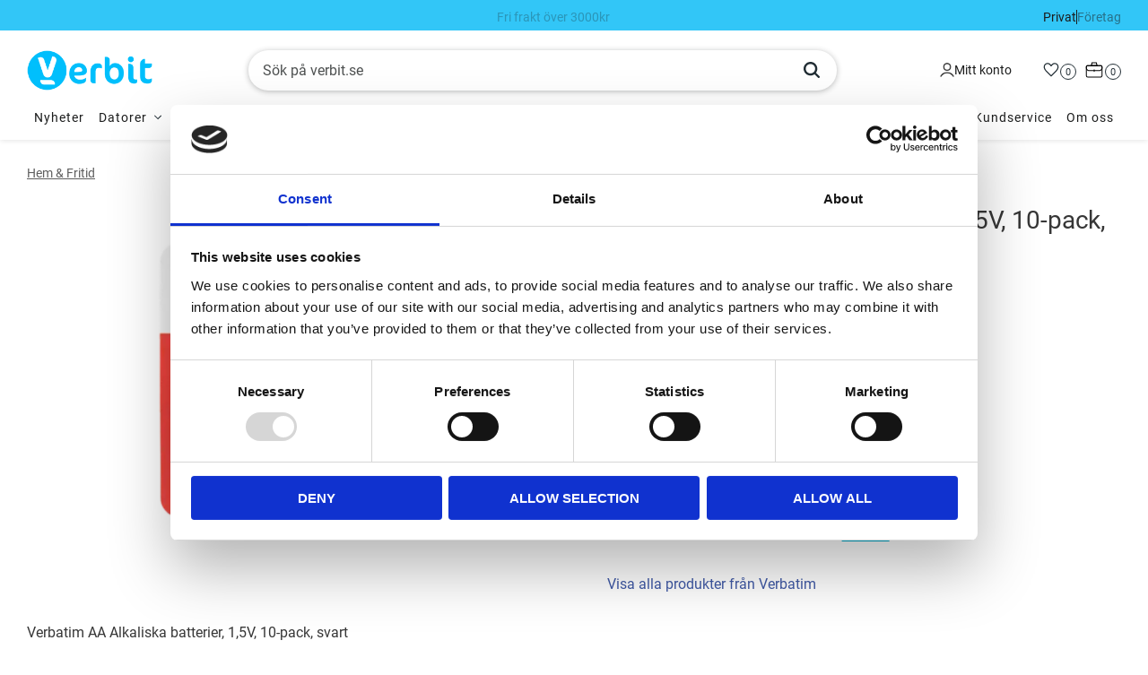

--- FILE ---
content_type: text/html; charset=UTF-8
request_url: https://www.verbit.se/product/verbatim-aa-alkaliska-batterier-15v-10-pack-svart
body_size: 16477
content:
<!DOCTYPE html>
<html
     id="product-page"    class="no-js customer-accounts-enabled has-favorite-cart pricelist-1 incl-vat product-page product-1665 product-page-with-photoswipe category-212 root-category-212 theme-color-scheme-0 theme-background-pattern-0"
    lang="sv"
    dir="ltr"
    data-country="SE"
    data-currency="SEK"
>

    <head>
        <meta charset="UTF-8" />
        <title>Verbatim AA Alkaliska batterier, 1,5V, 10-pack, svart</title>
                    <meta name="description" content="Verbatim AA Alkaliska batterier, 1,5V, 10-pack, svart" />
                <meta name="viewport" content="width=device-width, initial-scale=1" />
        
                            <link rel="shortcut icon" href="https://cdn.starwebserver.se/shops/pcrainbow/files/verbit-logo-favicon.png?_=1716369629" />
        
                                    <link rel="canonical" href="https://www.verbit.se/product/verbatim-aa-alkaliska-batterier-15v-10-pack-svart" />
        
                        
        
                    <script type="application/ld+json">
                [{"@id":"https:\/\/www.verbit.se\/product\/verbatim-aa-alkaliska-batterier-15v-10-pack-svart","@context":"http:\/\/schema.org\/","name":"Verbatim AA Alkaliska batterier, 1,5V, 10-pack, svart","description":"","image":["https:\/\/cdn.starwebserver.se\/shops\/pcrainbow\/files\/v49875.webp"],"@type":"Product","sku":"V49875","offers":{"@type":"Offer","price":"50","priceCurrency":"SEK","availability":"http:\/\/schema.org\/InStock","url":"https:\/\/www.verbit.se\/product\/verbatim-aa-alkaliska-batterier-15v-10-pack-svart","itemCondition":"http:\/\/schema.org\/NewCondition"},"gtin":"0023942498759","mpn":"49875","brand":{"@type":"Brand","name":"Verbatim"}}]            </script>
                    <script type="application/ld+json">
                [{"@context":"https:\/\/schema.org","@type":"BreadcrumbList","itemListElement":[{"@type":"ListItem","position":1,"name":"Hem & Fritid","item":"https:\/\/www.verbit.se\/category\/powerbanksochbatterier"}]}]            </script>
        
                        
                <link rel="stylesheet" href="https://cdn.starwebserver.se/61950/css/shop/shop.combined.min.css" />
                                            <link rel="stylesheet" href="https://cdn.starwebserver.se/61950/css/shop/related-products-popup.min.css" />
                                            <!--<link href="https://fonts.googleapis.com/css2?family=Roboto:wght@400;500&display=swap" rel="stylesheet">-->

<!-- Prisjakt widget - 2024-11-15 /Agnes-->
<script defer src="https://cdn.pji.nu/b2b/widgets/shop-rating/index.js" ></script>
<script defer src="https://cdn.pji.nu/b2b/widgets/checkout-rating/index.js" id="checkout-rating-script"></script>
<link rel="stylesheet" href="https://cdn.pji.nu/b2b/widgets/checkout-rating/index.css"/>

<!-- Trustpilot widget - 2025-02-05 /Agnes-->
<script type="text/javascript" src="//widget.trustpilot.com/bootstrap/v5/tp.widget.bootstrap.min.js" async></script>        
                            <link rel="stylesheet" href="https://cdn.starwebserver.se/61950/themes/william/css/theme-plugins.combined.min.css" />
                    <link rel="stylesheet" href="https://cdn.starwebserver.se/61950/themes/william/css/theme.min.css" />
        
                    <link rel="stylesheet" href="https://cdn.starwebserver.se/shops/pcrainbow/themes/william/css/shop-custom.min.css?_=1762954901" />
        
                <link href="https://fonts.googleapis.com/icon?family=Material+Icons" rel="stylesheet">

                <script>
            var docElement = document.documentElement;
            docElement.className = docElement.className.replace('no-js', 'js');
            eval(decodeURIComponent(Array.prototype.map.call(atob('dmFyIGQ9J3d3dy52ZXJiaXQuc2UnO3ZhciBlPSd3d3cudmVyYml0LnNlJztpZih3aW5kb3cubG9jYXRpb24uaG9zdG5hbWUgIT0gZCAmJiB3aW5kb3cubG9jYXRpb24uaG9zdG5hbWUgIT0gZSl7d2luZG93LmxvY2F0aW9uPSdodHRwOi8vJytkO30='), function(c) {
                    return '%' + ('00' + c.charCodeAt(0).toString(16)).slice(-2)
                }).join('')));        </script>

                                            <meta property="og:site_name" content="Verbit" />
                                                <meta property="og:type" content="product" />
                                                <meta property="og:locale" content="sv_SE" />
                                                <meta property="og:title" content="Verbatim AA Alkaliska batterier, 1,5V, 10-pack, svart" />
                                                <meta property="og:url" content="https://www.verbit.se/product/verbatim-aa-alkaliska-batterier-15v-10-pack-svart" />
                                                <meta property="og:description" content="Verbatim AA Alkaliska batterier, 1,5V, 10-pack, svart" />
                                                <meta property="og:image" content="https://cdn.starwebserver.se/shops/pcrainbow/files/cache/v49875_grande.webp?_=1712234882" />
                            <meta name="sws:no-image-url" content="https://cdn.starwebserver.se/img/no-image.png" />

                    <script>
                !function(f,b,e,v,n,t,s)
                {if(f.fbq)return;n=f.fbq=function(){n.callMethod?
                n.callMethod.apply(n,arguments):n.queue.push(arguments)};
                if(!f._fbq)f._fbq=n;n.push=n;n.loaded=!0;n.version='2.0';
                n.queue=[];t=b.createElement(e);t.async=!0;
                t.src=v;s=b.getElementsByTagName(e)[0];
                s.parentNode.insertBefore(t,s)}(window, document,'script',
                'https://connect.facebook.net/en_US/fbevents.js');
                fbq('init', '820062745474075');
                fbq('track', 'PageView', null, {eventID: '6933ae803cbe61.95726714'});
            </script>
            <noscript><img height="1" width="1" style="display:none"
                src="https://www.facebook.com/tr?id=820062745474075&ev=PageView&noscript=1"
            /></noscript>
        
        
        
        <script>
            var ecommerceContainerIdToProducts = {};

                      
                            
                                    window.dataLayer = window.dataLayer || [];
                    dataLayer.push({ecommerce: null});
                    dataLayer.push(
                        {event: 'view_item', ecommerce: {"currency":"SEK","value":50,"items":[{"item_id":"V49875","item_name":"Verbatim AA Alkaliska batterier, 1,5V, 10-pack, svart","currency":"SEK","price":50,"quantity":1,"item_category":"Hem & Fritid"}]}}
                    );
                                            
                                    window.dataLayer = window.dataLayer || [];
                    dataLayer.push({ecommerce: null});
                    dataLayer.push(
                        {event: 'view_item_list', ecommerce: {"item_list_id":"PDPRelatedProducts","item_list_name":"PDP Related products","items":[]}}
                    );
                            
            // use Object.assign to cast empty array to object
            ecommerceContainerIdToProducts = Object.assign({}, {"pdp":{"V49875":{"item_id":"V49875","item_name":"Verbatim AA Alkaliska batterier, 1,5V, 10-pack, svart","currency":"SEK","price":50,"quantity":1,"item_category":"Hem & Fritid"}},"PDPRelatedProducts":[]});
                </script>

                                    <script>
                    window.dataLayer = window.dataLayer || [];
                    dataLayer.push(
                        {"productId":"V49875","currency":"SEK","productPrice":"50"}                    );
                </script>
                        <script>(function(w,d,s,l,i){w[l]=w[l]||[];w[l].push({'gtm.start':
                        new Date().getTime(),event:'gtm.js'});var f=d.getElementsByTagName(s)[0],
                    j=d.createElement(s),dl=l!='dataLayer'?'&l='+l:'';j.async=true;j.src=
                    'https://www.googletagmanager.com/gtm.js?id='+i+dl;f.parentNode.insertBefore(j,f);
                })(window,document,'script','dataLayer','GTM-NSB88W3');
            </script>
        
            </head>
    <body>
          
            <script
                async
                data-environment="production"
                src="https://js.klarna.com/web-sdk/v1/klarna.js"
                data-client-id="41ed28b3-d0f3-530d-8573-91ad29cac3a4"
            ></script>
        
            <script>
                window.KlarnaOnsiteService = window.KlarnaOnsiteService || [];
            </script>
            
                <noscript><iframe src="https://www.googletagmanager.com/ns.html?id=GTM-NSB88W3"
                              height="0" width="0" style="display:none;visibility:hidden"></iframe>
            </noscript>
        
        
                                <div id="page-container">

    <header id="site-header" class="site-header">
        <div class="wrapper site-header-wrapper">
            <div class="content site-header-content">

                <div class="header-items">
                    <div class="header-item header-item-1 region header-region header-region-1 has-ace-text-block has-text-block" data-region="headerTop" ><div class="block ace-text-block block-186 class-trustpilot-box class-desktop">
    <!-- TrustBox widget - Micro Combo -->
<div class="trustpilot-widget" data-locale="sv-SE" data-template-id="5419b6ffb0d04a076446a9af" data-businessunit-id="658f0d92144b2f221550fd60" data-style-height="20px" data-style-width="100%">
  <a href="https://se.trustpilot.com/review/verbit.se" target="_blank" rel="noopener">Trustpilot</a>
</div>
<!-- End TrustBox widget -->
</div>
<div class="block ace-text-block block-195 class-trustpilot-box class-mobile">
    <!-- TrustBox widget - Micro Star -->
<div class="trustpilot-widget" data-locale="sv-SE" data-template-id="5419b732fbfb950b10de65e5" data-businessunit-id="658f0d92144b2f221550fd60" data-style-height="24px" data-style-width="100%">
  <a href="https://se.trustpilot.com/review/verbit.se" target="_blank" rel="noopener">Trustpilot</a>
</div>
<!-- End TrustBox widget -->
</div>
    <div class="block text-block block-178 class-header-block class-usp-block class-private-customer one-column-text-block one column-content" >
                <div class="column">
            <p><a href="/customer-service#faq-1">Fri frakt över 3000kr</a></p>
<p><a href="/page/reklamation-och-retur">Alltid 60 dagars öppet köp</a></p>
<p><a href="/page/kopvillkor">Betala med Klarna och Svea</a><br></p>
        </div>
            </div>
    <div class="block text-block block-179 class-header-block class-usp-block class-business-customer one-column-text-block one column-content" >
                <div class="column">
            <p><a href="/customer-service#faq-1">Leveranstid 1-3 dagar (i lager)</a></p>
<p><a href="/page/kopvillkor">30 dagars faktura via Klarna och Svea</a></p>
<p><a href="/page/kopvillkor">Finansiering med Wasa Kredit</a></p>
        </div>
            </div>
<div class="block ace-text-block block-180 class-header-block class-vat-block">
    <a class="class-vat-link private-incl-vat" href="">
    <p>Privat</p>
</a>
<a class="class-vat-link company-excl-vat" href="">
    <p>Företag</p>
</a>

</div>
</div>
                    <div class="header-item header-item-2">
                        <a href="https://www.verbit.se" id="home"><img id="shop-logo" src="https://cdn.starwebserver.se/shops/pcrainbow/files/verbit-logo-small.webp?_=1716377594" alt="Verbit" width="250" height="80" /></a>
                        <div class="region header-region header-region-2 " data-region="headerMiddle" ></div>
                    </div>
                    <div class="header-item header-item-3 region header-region header-region-3 has-text-block has-search-block has-cart-block has-menu-block" data-region="header" >    <div class="block text-block block-181 class-header-block class-logotype one-column-text-block one column-content" >
                    <a href="https://www.verbit.se">
                <div class="column">
            <p><img src='https://cdn.starwebserver.se/shops/pcrainbow/files/cache/verbit-logo-small_tiny.webp?_=1716377594' srcset='https://cdn.starwebserver.se/shops/pcrainbow/files/cache/verbit-logo-small_micro.webp?_=1716377594 100w, https://cdn.starwebserver.se/shops/pcrainbow/files/cache/verbit-logo-small_tiny.webp?_=1716377594 300w' alt=''class='' height='80' width='250'></p>
        </div>
                    </a>
            </div>
<div class="block search-block block-35">
    <h3>Sök</h3>
    <div class="content">
        <form action="/search" method="get">
            <div class="field-wrap search-type required">
                <label for="search-field-block-35" class="caption"><span>Sök produkter & kategorier</span></label>
                <div class="control">
                    <input type="search" name="q" id="search-field-block-35" class="autocomplete" value="" placeholder="Sök" data-text-header="Produkter" data-text-link="Visa alla" aria-label="Sök produkter &amp; kategorier" />
                </div>
            </div>
            <button type="submit" aria-label="Sök"><span aria-hidden="true">Sök</span></button>
        </form>
    </div>
</div>    <div class="block text-block block-182 class-header-block class-mypages one-column-text-block one column-content" >
                    <a href="https://www.verbit.se/customer">
                <div class="column">
            <p>Mitt konto</p>
        </div>
                    </a>
            </div>
    <div class="block favorite-cart-block block-37">
        <div class="favorite block open-off-canvas-favorites" role="button" tabindex="0" aria-label="Favoriter">
            <div class="favorite-wrap">
                <span class="favorite-title visually-hidden">Favoriter</span>
                <span class="favorite-item-count quantity">
                    <span class="favorite-items-count-label visually-hidden">Antal favoriter: </span>
                    <span class="number"></span>
                </span>
            </div>
        </div>
                <div class="favorite-cart block open-off-canvas-products">
            <div class="cart-wrap">
                <div class="header favorite-cart-header" href="/checkout" role="button" tabindex="0" aria-label="Kundvagn">
                    <span class="favorite-cart-title visually-hidden">Kundvagn</span>
                    <span class="product-item-count quantity">
                        <span class="cart-items-count-label visually-hidden">Antal produkter: </span>
                        <span class="number"></span>
                    </span>
                    <span class="favorite-cart-icon" aria-hidden="true"></span>
                </div>
            </div>
            <span class="cart-item-total-price quantity hide">
                <span class="number"></span>
            </span>
        </div>
            </div> <!-- /.favorite-cart-block -->

<nav class="block menu-block block-183 menu-block-with-mega-dropdown-menu class-main-menu custom custom-menu-block" aria-label="Meny">

    
    <ul class="menu menu-level-1" role="menubar">
                                <li class="menu-item menu-item-49 menu-level-1-item  dynamic-menu-item"
                            data-id="49"
                            data-level="1"
                            role="none"
                        >
                            <a href="/category/nyheter"  title="Nyheter"
                                class="menu-title menu-title-49 menu-level-1-title  dynamic-menu-title"
                                data-level="1"
                                role="menuitem"
                                
                            >Nyheter</a>
            
            
                        </li>
                        <li class="menu-item menu-item-50 menu-level-1-item has-children dynamic-menu-item menu-item-has-children"
                            data-id="50"
                            data-level="1"
                            role="none"
                        >
                            <a href="/category/datorer"  title="Datorer"
                                class="menu-title menu-title-50 menu-level-1-title has-children dynamic-menu-title menu-title-has-children"
                                data-level="1"
                                role="menuitem"
                                aria-haspopup="true" aria-expanded="false"
                            >Datorer</a>
            
                                <span class="toggle-dynamic-child-menu toggle-child-menu" role="button" tabindex="0" aria-label="Visa underkategorier" aria-expanded="false" aria-controls="submenu-50"></span>
            
                                <ul class="menu menu-level-2" data-level="2" role="menu" aria-label="Underkategorier">
                                </ul>
            
                        </li>
                        <li class="menu-item menu-item-60 menu-level-1-item has-children dynamic-menu-item menu-item-has-children"
                            data-id="60"
                            data-level="1"
                            role="none"
                        >
                            <a href="/category/bildskarmar"  title="Bildskärmar"
                                class="menu-title menu-title-60 menu-level-1-title has-children dynamic-menu-title menu-title-has-children"
                                data-level="1"
                                role="menuitem"
                                aria-haspopup="true" aria-expanded="false"
                            >Bildskärmar</a>
            
                                <span class="toggle-dynamic-child-menu toggle-child-menu" role="button" tabindex="0" aria-label="Visa underkategorier" aria-expanded="false" aria-controls="submenu-60"></span>
            
                                <ul class="menu menu-level-2" data-level="2" role="menu" aria-label="Underkategorier">
                                </ul>
            
                        </li>
                        <li class="menu-item menu-item-52 menu-level-1-item has-children has-children dynamic-menu-item menu-item-has-children"
                            data-id="52"
                            data-level="1"
                            role="none"
                        >
                            <a href="/category/datorkomponenter"  title="Datortillbehör"
                                class="menu-title menu-title-52 menu-level-1-title has-children has-children dynamic-menu-title menu-title-has-children"
                                data-level="1"
                                role="menuitem"
                                aria-haspopup="true" aria-expanded="false"
                            >Datortillbehör</a>
            
                                <span class="toggle-dynamic-child-menu toggle-child-menu" role="button" tabindex="0" aria-label="Visa underkategorier" aria-expanded="false" aria-controls="submenu-52"></span>
            
                                <ul class="menu menu-level-2" data-level="2" role="menu" aria-label="Underkategorier">
                                                <li class="menu-item menu-item-59 menu-level-2-item has-children dynamic-menu-item menu-item-has-children"
                                                    data-id="59"
                                                    data-level="2"
                                                    role="none"
                                                >
                                                    <a href="/category/kablar"  title="Kablar"
                                                        class="menu-title menu-title-59 menu-level-2-title has-children dynamic-menu-title menu-title-has-children"
                                                        data-level="2"
                                                        role="menuitem"
                                                        aria-haspopup="true" aria-expanded="false"
                                                    >Kablar</a>
                                    
                                                        <span class="toggle-dynamic-child-menu toggle-child-menu" role="button" tabindex="0" aria-label="Visa underkategorier" aria-expanded="false" aria-controls="submenu-59"></span>
                                    
                                                        <ul class="menu menu-level-3" data-level="3" role="menu" aria-label="Underkategorier">
                                                        </ul>
                                    
                                                </li>
                                                <li class="menu-item menu-item-58 menu-level-2-item has-children dynamic-menu-item menu-item-has-children"
                                                    data-id="58"
                                                    data-level="2"
                                                    role="none"
                                                >
                                                    <a href="/category/lagring"  title="Lagring"
                                                        class="menu-title menu-title-58 menu-level-2-title has-children dynamic-menu-title menu-title-has-children"
                                                        data-level="2"
                                                        role="menuitem"
                                                        aria-haspopup="true" aria-expanded="false"
                                                    >Lagring</a>
                                    
                                                        <span class="toggle-dynamic-child-menu toggle-child-menu" role="button" tabindex="0" aria-label="Visa underkategorier" aria-expanded="false" aria-controls="submenu-58"></span>
                                    
                                                        <ul class="menu menu-level-3" data-level="3" role="menu" aria-label="Underkategorier">
                                                        </ul>
                                    
                                                </li>
                                </ul>
            
                        </li>
                        <li class="menu-item menu-item-53 menu-level-1-item has-children dynamic-menu-item menu-item-has-children"
                            data-id="53"
                            data-level="1"
                            role="none"
                        >
                            <a href="/category/natverk"  title="Nätverk"
                                class="menu-title menu-title-53 menu-level-1-title has-children dynamic-menu-title menu-title-has-children"
                                data-level="1"
                                role="menuitem"
                                aria-haspopup="true" aria-expanded="false"
                            >Nätverk</a>
            
                                <span class="toggle-dynamic-child-menu toggle-child-menu" role="button" tabindex="0" aria-label="Visa underkategorier" aria-expanded="false" aria-controls="submenu-53"></span>
            
                                <ul class="menu menu-level-2" data-level="2" role="menu" aria-label="Underkategorier">
                                </ul>
            
                        </li>
                        <li class="menu-item menu-item-54 menu-level-1-item has-children dynamic-menu-item menu-item-has-children"
                            data-id="54"
                            data-level="1"
                            role="none"
                        >
                            <a href="/category/surfplattor"  title="Surfplattor"
                                class="menu-title menu-title-54 menu-level-1-title has-children dynamic-menu-title menu-title-has-children"
                                data-level="1"
                                role="menuitem"
                                aria-haspopup="true" aria-expanded="false"
                            >Surfplattor</a>
            
                                <span class="toggle-dynamic-child-menu toggle-child-menu" role="button" tabindex="0" aria-label="Visa underkategorier" aria-expanded="false" aria-controls="submenu-54"></span>
            
                                <ul class="menu menu-level-2" data-level="2" role="menu" aria-label="Underkategorier">
                                </ul>
            
                        </li>
                        <li class="menu-item menu-item-55 menu-level-1-item has-children dynamic-menu-item menu-item-has-children"
                            data-id="55"
                            data-level="1"
                            role="none"
                        >
                            <a href="/category/ljud-bild"  title="Ljud &amp; Bild"
                                class="menu-title menu-title-55 menu-level-1-title has-children dynamic-menu-title menu-title-has-children"
                                data-level="1"
                                role="menuitem"
                                aria-haspopup="true" aria-expanded="false"
                            >Ljud &amp; Bild</a>
            
                                <span class="toggle-dynamic-child-menu toggle-child-menu" role="button" tabindex="0" aria-label="Visa underkategorier" aria-expanded="false" aria-controls="submenu-55"></span>
            
                                <ul class="menu menu-level-2" data-level="2" role="menu" aria-label="Underkategorier">
                                </ul>
            
                        </li>
                        <li class="menu-item menu-item-56 menu-level-1-item has-children dynamic-menu-item menu-item-has-children"
                            data-id="56"
                            data-level="1"
                            role="none"
                        >
                            <a href="/category/telefoner"  title="Mobiltelefoner"
                                class="menu-title menu-title-56 menu-level-1-title has-children dynamic-menu-title menu-title-has-children"
                                data-level="1"
                                role="menuitem"
                                aria-haspopup="true" aria-expanded="false"
                            >Mobiltelefoner</a>
            
                                <span class="toggle-dynamic-child-menu toggle-child-menu" role="button" tabindex="0" aria-label="Visa underkategorier" aria-expanded="false" aria-controls="submenu-56"></span>
            
                                <ul class="menu menu-level-2" data-level="2" role="menu" aria-label="Underkategorier">
                                </ul>
            
                        </li>
                        <li class="menu-item menu-item-57 menu-level-1-item  dynamic-menu-item"
                            data-id="57"
                            data-level="1"
                            role="none"
                        >
                            <a href="/category/powerbanksochbatterier"  title="Hem &amp; Fritid"
                                class="menu-title menu-title-57 menu-level-1-title  dynamic-menu-title"
                                data-level="1"
                                role="menuitem"
                                
                            >Hem &amp; Fritid</a>
            
            
                        </li>
            </ul>
</nav>

        <script type="text/x-mustache" id="nodesPartialTmpl">
    {{#nodes}}
        {{^hidden}}
            <li class="menu-item menu-item-{{nodeId}} menu-level-{{nodeLevel}}-item {{cssClasses}}{{#dynamicNode}} dynamic-menu-item{{/dynamicNode}}{{#hasChildren}} menu-item-has-children{{/hasChildren}}"
                data-id="{{nodeId}}"
                data-level="{{nodeLevel}}"
                role="none"
            >
                <a href="{{permalink}}" {{#newWindow}}target="_blank" rel="noopener"{{/newWindow}} title="{{value}}"
                    class="menu-title menu-title-{{nodeId}} menu-level-{{nodeLevel}}-title {{cssClasses}}{{#dynamicNode}} dynamic-menu-title{{/dynamicNode}}{{#hasChildren}} menu-title-has-children{{/hasChildren}}"
                    data-level="{{nodeLevel}}"
                    role="menuitem"
                    {{#hasChildren}}aria-haspopup="true" aria-expanded="false"{{/hasChildren}}
                >{{value}}</a>

                {{#hasChildren}}
                    <span class="{{#dynamicNode}}toggle-dynamic-child-menu{{/dynamicNode}}{{^dynamicNode}}toggle-static-child-menu{{/dynamicNode}} toggle-child-menu" role="button" tabindex="0" aria-label="Visa underkategorier" aria-expanded="false" aria-controls="submenu-{{nodeId}}"></span>

                    <ul class="menu menu-level-{{childNodeLevel}}" data-level="{{childNodeLevel}}" role="menu" aria-label="Underkategorier">
                        {{>nodesPartial}}
                    </ul>
                {{/hasChildren}}

            </li>
        {{/hidden}}
    {{/nodes}}
</script>
    <script type="text/x-mustache" id="menuTreeTmpl">
            {{>nodesPartial}}
        </script>

<nav class="block menu-block block-184 menu-block-with-mega-dropdown-menu class-second-menu custom custom-menu-block" aria-label="Meny">

    
    <ul class="menu menu-level-1" role="menubar">
                                <li class="menu-item menu-item-61 menu-level-1-item "
                            data-id="61"
                            data-level="1"
                            role="none"
                        >
                            <a href="/page/partners"  title="Partners"
                                class="menu-title menu-title-61 menu-level-1-title "
                                data-level="1"
                                role="menuitem"
                                
                            >Partners</a>
            
            
                        </li>
                        <li class="menu-item menu-item-65 menu-level-1-item "
                            data-id="65"
                            data-level="1"
                            role="none"
                        >
                            <a href="/customer-service#faq-1"  title="Kundservice"
                                class="menu-title menu-title-65 menu-level-1-title "
                                data-level="1"
                                role="menuitem"
                                
                            >Kundservice</a>
            
            
                        </li>
                        <li class="menu-item menu-item-64 menu-level-1-item "
                            data-id="64"
                            data-level="1"
                            role="none"
                        >
                            <a href="/page/om-oss"  title="Om oss"
                                class="menu-title menu-title-64 menu-level-1-title "
                                data-level="1"
                                role="menuitem"
                                
                            >Om oss</a>
            
            
                        </li>
            </ul>
</nav>

</div>
                </div>

            </div><!-- .content -->
        </div><!-- .wrapper -->
    </header><!-- #site-header -->

    <div id="content" class="site-content">

        <main id="main-content" aria-label="Huvudinnehåll" >

            <article class="region has-product-block has-related-products-legacy-block" data-region="0" >
    
    <div aria-live="polite" aria-atomic="true" class="visually-hidden favorite-status-announcer"></div>
    <div id="product-page-main-container" class="block product-block block-17">

        <script type="text/x-mustache" id="categoryBreadcrumbPartialTmpl">
            {{#nodes}}
                {{#isOpen}}
                    {{#openPage}}
                        <a href="{{shopUrl}}" class="breadcrumb"><span>{{name}}</span></a>
                    {{/openPage}}
                    {{^openPage}}
                        <span  class="breadcrumb">{{name}}</span>
                    {{/openPage}}
                    {{>categoryBreadcrumbPartial}}
                {{/isOpen}}
                {{^isOpen}}
                    {{#selected}}
                        {{#openPage}}
                            <a href="{{shopUrl}}" class="breadcrumb current-breadcrumb"><span>{{name}}</span></a>
                        {{/openPage}}
                        {{^openPage}}
                            <span class="breadcrumb">{{name}}</span>
                        {{/openPage}}
                    {{/selected}}
                {{/isOpen}}
            {{/nodes}}
        </script>

        <div class="breadcrumbs">
                                                        <a href="/category/powerbanksochbatterier" class="breadcrumb current-breadcrumb"><span>Hem &amp; Fritid</span></a>
                                        </div>

    <script type="text/x-mustache" id="rootCategoriesBreadcrumbTmpl">
            {{#showBreadcrumbs}}
                {{#categories}}
                    {{>categoryBreadcrumbPartial}}
                {{/categories}}
            {{/showBreadcrumbs}}
        </script>

    <header class="product-header">
        <h1 class="product-name">Verbatim AA Alkaliska batterier, 1,5V, 10-pack, svart</h1>
        <div class="short description product-short-description"><p></p></div>
    </header>

    <div class="dynamic-product-info has-volume-pricing">
                    <div class="product-media stock-status-1"
                data-stock-status-title="325 st i lager"
            >
                <figure>
                    <div class="figure-content">
                            <a class="featured img-wrap product-media-item" href="https://cdn.starwebserver.se/shops/pcrainbow/files/cache/v49875_grande.webp?_=1712234882" target="_blank" rel="noopener">
                            
                                <img src="https://cdn.starwebserver.se/shops/pcrainbow/files/cache/v49875_grande.webp?_=1712234882" width="456" height="312" id="media-0" data-large-size="https://cdn.starwebserver.se/shops/pcrainbow/files/cache/v49875_grande.webp?_=1712234882" data-large-size-width="456" data-large-size-height="312"  alt="Verbatim AA Alkaliska batterier, 1,5V, 10-pack, svart" />
                                
                            </a>

                    </div>
                </figure>


            </div><!-- /.product-media -->


            <aside class="product-offer buyable" role="region" aria-label="Produkterbjudande">

                    <div class="product-price">
                            <span class="price"><span class="amount">50</span><span class="currency"> kr</span></span>
                            <span class="unit">/ <abbr title="Styck">st</abbr></span>
                    </div>


                
                <form class="add-to-cart-form product-list-container" novalidate data-ga-ecommerce-list-id="pdp">
                                                                                    <input type="hidden" name="sku" value="V49875" />
                    
                    <div class="add-to-cart-wrap has-unit">
                                <div class="field-wrap number-type quantity-field">
                                    <label for="quantity-field" class="caption"><span>Antal</span></label>
                                    <div class="control">
                                        <input name="quantity" type="number" id="quantity-field" value="1" min="1" max="1000000" step="1" class="number" />
                                                                                                                            <label for="quantity-field" class="unit"><abbr title="Styck">st</abbr></label>
                                                                            </div>
                                </div>

                                <button type="submit" class="product-add-to-cart-action"><span>Köp</span></button>
                                                    <div class="toggle-favorite-action" data-sku="V49875" data-bundle-config="" role="button" tabindex="0">
                                <span class="favorite ">
                                        <span class="favorite-title visually-hidden">Lägg till i favoriter</span>
                                </span>
                            </div>
                                            </div><!-- /.add-to-cart-wrap -->

                    <div class="product-status" hidden aria-hidden="true">
                        <p class="status-message" data-message="Nu finns produkten i &lt;a href=&quot;/checkout&quot;&gt;kundvagnen&lt;/a&gt;."></p>
                        <p class="view-cart">
                            <a class="product-status-checkout-link" href="/checkout">
                                <b>Till kassan</b>
                                <span class="cart-item-count">1</span>
                            </a>
                        </p>
                    </div>


                                                        </form>

                                <dl class="product-details">
                        <dt class="product-stock-status product-stock-status product-stock-status-1">Lagerstatus</dt>
                        <dd class="product-stock-status product-stock-status-1"><span>325 st i lager</span></dd>
                    <dt class="product-sku">Artikelnr</dt><dd class="product-sku">V49875</dd>
                        <dt class="product-mpn">Tillv. artikelnr</dt><dd class="product-mpn">49875</dd>
                                        
                                                                                                            
                                            <dt class="product-manufacturer">Tillverkare</dt>
                        <dd class="product-manufacturer">
                                                            Verbatim                                                    </dd>
                    
                                    </dl><!-- /product-details -->


                

                                                    <p class="manufacturer-related-products">
                        <a href="/search?m=Verbatim">Visa alla produkter från Verbatim</a>
                    </p><!-- /.manufacturer-related-products -->
                
                
                                                            </aside><!-- /.product-offer -->

                            <script>
                    fbq('track', 'ViewContent', {
                        content_ids: ['V49875'],
                        content_type: 'product',
                        content_name: 'Verbatim AA Alkaliska batterier, 1,5V, 10-pack, svart',
                        currency: 'SEK',
                        value: '50',
                    }, {eventID: '6933ae803a8139.67209881'});
                </script>
            
            
                    </div> <!-- /.dynamic-product-info -->

        <script type="text/x-mustache" id="dynamicProductInfoTmpl">
            <div class="product-media{{^hidePrice}}{{#stockStatusId}} stock-status-{{stockStatusId}}{{/stockStatusId}}{{#savePercentOnDiscountedPrice}} save-percent{{/savePercentOnDiscountedPrice}}{{/hidePrice}}{{#hasLabels}} has-product-label{{/hasLabels}}"{{^hidePrice}}{{#savePercentOnDiscountedPrice}}
                data-save-percent-title="Kampanj!"{{/savePercentOnDiscountedPrice}}{{/hidePrice}}
                {{#stockStatusText}}data-stock-status-title="{{stockStatusText}}"{{/stockStatusText}}
            >
                <figure{{#featuredImage.default}} class="no-image"{{/featuredImage.default}}>
                    {{#campaign}}
                        <div
                            class="campaign-label campaign-label-product-page"
                            style="background-color: #{{campaign.label.color}}; color: {{campaign.label.textColor}}">
                            {{campaign.label.text}}
                        </div>
                    {{/campaign}}
                    <div class="figure-content">
                        {{#featuredImage}}
                            {{#largeUrl}}<a class="featured img-wrap product-media-item" href="{{largeUrl}}" target="_blank" rel="noopener">{{/largeUrl}}
                            {{#featuredImage.default}}<div class="img-wrap">{{/featuredImage.default}}
                                <img src="{{url}}" width="{{width}}" height="{{height}}" id="media-0" {{#largeUrl}}data-large-size="{{largeUrl}}" data-large-size-width="{{largeWidth}}" data-large-size-height="{{largeHeight}}"{{/largeUrl}} {{#disableAutoZoom}}data-cloudzoom="disableZoom: true" {{/disableAutoZoom}} alt="{{alt}}" />
                                {{#featuredImage.default}}</div>{{/featuredImage.default}}
                            {{#largeUrl}}</a>{{/largeUrl}}
                        {{/featuredImage}}

                        {{#secondaryImages}}
                            <a href="{{largeUrl}}" class="img-wrap product-media-item" target="_blank" rel="noopener">
                                <img src="{{url}}" height="{{height}}" width="{{width}}" id="media-{{index}}" data-large-size="{{largeUrl}}" data-large-size-width="{{largeWidth}}" data-large-size-height="{{largeHeight}}" alt="{{alt}}" />
                            </a>
                        {{/secondaryImages}}
                    </div>
                </figure>

                {{^hidePrice}}
                    {{#savePercentOnDiscountedPrice}}
                        <div class="save-percent save-percent-info">
                            <span class="label">Spara</span>
                            <span class="percentage"><span class="value">{{savePercentOnDiscountedPrice}}</span> <span class="unit">%</span></span>
                        </div>
                    {{/savePercentOnDiscountedPrice}}
                {{/hidePrice}}

                {{#labels}}
                    <div class="product-label product-label-{{index}} product-label-id-{{labelId}} {{classes}}"  title="{{name}}" ><span>{{name}}</span></div>
                {{/labels}}
            </div><!-- /.product-media -->


            <aside class="product-offer{{#watchableForCustomer}} watchable{{/watchableForCustomer}}{{#buyable}} buyable{{/buyable}}{{^buyable}}{{^watchableForCustomer}} non-watchable-non-buyable{{/watchableForCustomer}}{{/buyable}}" role="region" aria-label="Produkterbjudande">
                {{#campaign}}
                    <div class="campaign-description-container campaign-label-corner-container">
                        <span
                            class="campaign-label-corner"
                            style="border-top-color: #{{campaign.label.color}};"
                        >
                        </span>
                        <span class="campaign-description-text">
                            {{campaign.description}}
                        </span>
                    </div>
                {{/campaign}}

                                {{^hidePrice}}
                    <div class="product-price">
                                                {{^originalPrice}}
                            {{{sellingPriceHtml}}}
                            <span class="unit">/ <abbr title="Styck">st</abbr></span>
                        {{/originalPrice}}
                        {{#originalPrice}}
                            <div class="selling-price" tabindex="0" role="text">
                                <span class="visually-hidden">Nedsatt pris: </span>
                                {{{sellingPriceHtml}}}
                                <span class="unit">/ <abbr title="Styck">st</abbr></span>
                            </div>
                            <div class="original-price" tabindex="0" role="text">
                                <span class="visually-hidden">Ordinarie pris: </span>
                                {{{originalPriceHtml}}}
                                <span class="unit">/ <abbr title="Styck">st</abbr></span>
                            </div>
                        {{/originalPrice}}
                    </div>
                    {{#historyCheapestPrice}}
                        <div class="price-history">
                            <span class="price-history-text">Lägsta pris senaste 30 dagar:</span>
                            <span class="price-history-value">{{{historyCheapestPrice}}}</span>
                        </div>
                    {{/historyCheapestPrice}}

                                        {{#volumePricing}}
                        {{#hasValidVolumePricesForCustomer}}
                            <div class="volume-pricing has-visible-volume-pricing-content">
                                <div class="volume-pricing-header">
                                    <span class="volume-pricing-header-title">{{{headerTitle}}}</span>
                                    <span class="toggle-volume-pricing-content"></span>
                                </div>
                                <div class="volume-pricing-content">
                                    {{#rows}}
                                        <div class="volume-pricing-row">
                                            <span class="volume">
                                                <span class="amount">{{volumeAmount}}</span>
                                                {{#unit}}<span class="unit"><abbr title="{{name}}">{{symbol}}</abbr></span>{{/unit}}
                                            </span>
                                            {{{volumePriceHtml}}}
                                            {{#unit}}<span class="divider">/</span><span class="unit"><abbr title="{{name}}">{{symbol}}</abbr></span>{{/unit}}
                                            {{#percentAmount}}
                                                <span class="percent">
                                                    <span class="amount">{{percentAmount}}</span><span class="unit">%</span>
                                                </span>
                                            {{/percentAmount}}
                                        </div>
                                    {{/rows}}
                                </div>
                            </div>
                        {{/hasValidVolumePricesForCustomer}}
                    {{/volumePricing}}
                {{/hidePrice}}

                
                <form class="add-to-cart-form product-list-container" novalidate data-ga-ecommerce-list-id="pdp">
                                                                                    <input type="hidden" name="sku" value="{{sku}}" />
                                                                        {{#isBundle}}
                            <div class="bundled-products">
                                {{#bundledProducts}}
                                    <div class="bundled-product" data-bundled-product-id="{{bundledProductId}}">
                                        <div class="bundled-product-image">
                                            {{#image}}
                                                {{#largeUrl}}
                                                    <a class="featured img-wrap product-media-item" href="{{largeUrl}}" target="_blank" rel="noopener">
                                                {{/largeUrl}}
                                                {{#default}}
                                                    <div class="img-wrap">
                                                {{/default}}
                                                <img src="{{url}}" width="{{width}}" height="{{height}}" id="media-bundled-{{bundledProductId}}-0" {{#largeUrl}}data-large-size="{{largeUrl}}" data-large-size-width="{{largeWidth}}" data-large-size-height="{{largeHeight}}"{{/largeUrl}} {{#disableAutoZoom}}data-cloudzoom="disableZoom: true" {{/disableAutoZoom}} alt="{{alt}}" />
                                                {{#default}}
                                                    </div>
                                                {{/default}}
                                                {{#largeUrl}}
                                                    </a>
                                                {{/largeUrl}}
                                            {{/image}}
                                        </div><!-- /.bundled-product-image -->
                                        <div class="bundled-product-options">
                                            <p class="bundled-product-title">
                                                {{^isHidden}}<a href="{{url}}">{{/isHidden}}
                                                    {{#hasVariants}}{{name}}{{/hasVariants}}
                                                    {{^hasVariants}}{{nameWithConcatAttributeValues}}{{/hasVariants}}
                                                {{^isHidden}}</a>{{/isHidden}}
                                            </p>
                                            <div class="bundled-product-fields" {{#hasVariants}}data-current-sku="{{sku}}"{{/hasVariants}}>
                                                {{#hasVariants}}
                                                    <input type="hidden" name="bundledProducts[{{bundledProductId}}][productId]" value="{{bundledProductId}}" />
                                                    {{#attributes}}
                                                        <div class="bundled-product-field field-wrap select-type attributes-{{id}} has-field-content">
                                                            <label for="attributes-{{id}}-select" class="caption"><span>{{name}}</span></label>
                                                            <div class="control">
                                                                <select name="bundledProducts[{{bundledProductId}}][attributes][{{id}}]" id="attributes-{{id}}-select" class="bundled-product-attribute-value-select{{#invalidSelection}} invalid-selection{{/invalidSelection}}" data-attribute-id="{{id}}">
                                                                    {{#values}}
                                                                    <option value="{{id}}"{{#selected}} selected{{/selected}}{{^active}} disabled{{/active}}>{{name}}{{^active}} (Ej tillgänglig){{/active}}</option>
                                                                    {{/values}}
                                                                </select>
                                                                {{#showInvalidSelectionMessage}}
                                                                <label class="error" for="attributes-{{id}}-select">Varianten är inte tillgänglig, prova ett annat alternativ.</label>
                                                                {{/showInvalidSelectionMessage}}
                                                            </div>
                                                        </div>
                                                    {{/attributes}}
                                                {{/hasVariants}}
                                                <div class="bundled-product-field">
                                                    <div class="bundled-product-field-fixed-quantity">{{quantity}} {{unitSymbol}}</div>
                                                </div>

                                                                                                    <div class="order-data">
                                                        {{#orderDataFieldTemplateData}}
                                                            <div class="field-wrap text-type">
                                                                <label for="bundled-order-data-{{bundledProductId}}-{{orderDataFieldId}}-field" class="caption">
                                                                <span>
                                                                    {{orderDataFieldName}}
                                                                </span>
                                                                    {{#isRequired}} <abbr class="required-asterisk" title="Obligatorisk">*</abbr>{{/isRequired}}
                                                                </label>
                                                                <div class="control">
                                                                    <input
                                                                            type="text"
                                                                            name="bundledOrderData[{{bundledProductId}}][{{orderDataFieldId}}]"
                                                                            id="bundled-order-data-{{bundledProductId}}-{{orderDataFieldId}}-field"
                                                                            placeholder="{{orderDataFieldName}}"
                                                                            maxlength="255"
                                                                            {{#isRequired}} required{{/isRequired}}
                                                                    />
                                                                </div>
                                                            </div>
                                                        {{/orderDataFieldTemplateData}}
                                                    </div>
                                                                                            </div><!-- /.bundled-product-fields -->
                                        </div><!-- /.bundled-product-options -->
                                    </div><!-- /.bundled-product -->
                                {{/bundledProducts}}
                            </div><!-- /.bundled-products -->
                        {{/isBundle}}
                    
                    <div class="add-to-cart-wrap has-unit">
                        {{^hidePrice}}
                            {{#buyable}}
                                <div class="field-wrap number-type quantity-field">
                                    <label for="quantity-field" class="caption"><span>Antal</span></label>
                                    <div class="control">
                                        <input name="quantity" type="number" id="quantity-field" value="1" min="1" max="1000000" step="1" class="number" />
                                                                                                                            <label for="quantity-field" class="unit"><abbr title="Styck">st</abbr></label>
                                                                            </div>
                                </div>

                                <button type="submit" class="product-add-to-cart-action"{{#invalidVariant}} disabled{{/invalidVariant}}><span>Köp</span></button>
                            {{/buyable}}
                        {{/hidePrice}}
                        {{#hidePrice}}
                            <p><a class="button" href="/customer?redirect=%2Fproduct%2Fverbatim-aa-alkaliska-batterier-15v-10-pack-svart" rel="nofollow"><span>Logga in för priser</span></a></p>
                        {{/hidePrice}}
                                                    <div class="toggle-favorite-action" data-sku="{{sku}}" data-bundle-config="{{bundleWatchConfig}}" role="button" tabindex="0">
                                <span class="favorite {{#isFavorite}}favorite-active{{/isFavorite}}">
                                    {{#isFavorite}}
                                        <span class="favorite-title visually-hidden">Ta bort från favoriter</span>
                                    {{/isFavorite}}
                                    {{^isFavorite}}
                                        <span class="favorite-title visually-hidden">Lägg till i favoriter</span>
                                    {{/isFavorite}}
                                </span>
                            </div>
                                            </div><!-- /.add-to-cart-wrap -->

                    <div class="product-status" hidden aria-hidden="true">
                        <p class="status-message" data-message="Nu finns produkten i &lt;a href=&quot;/checkout&quot;&gt;kundvagnen&lt;/a&gt;."></p>
                        <p class="view-cart">
                            <a class="product-status-checkout-link" href="/checkout">
                                <b>Till kassan</b>
                                <span class="cart-item-count">1</span>
                            </a>
                        </p>
                    </div>

                                        {{#customerCanShop}}
                        {{#watchable}}
                            {{#isWatching}}
                                <button type="button" disabled>Bevakar</button>
                            {{/isWatching}}
                            {{^isWatching}}
                                <button
                                    type="button"
                                    data-variant-id="{{variantId}}"
                                    data-variant-name="{{variantName}}"
                                    data-bundle-watch-config="{{bundleWatchConfig}}"
                                    data-permalink="verbatim-aa-alkaliska-batterier-15v-10-pack-svart"
                                    data-name="Verbatim AA Alkaliska batterier, 1,5V, 10-pack, svart"
                                    data-email=""
                                    data-text-signed-up="Bevakad"
                                    class="in-stock-notify"
                                    >Bevaka</button>
                            {{/isWatching}}
                        {{/watchable}}
                    {{/customerCanShop}}

                                                        </form>

                                <dl class="product-details">
                    {{#stockStatusValue}}
                        <dt class="product-stock-status {{stockStatusCssClass}}">{{stockStatusLabel}}</dt>
                        <dd class="{{stockStatusCssClass}}"><span>{{stockStatusValue}}</span></dd>
                    {{/stockStatusValue}}
                    <dt class="product-sku">Artikelnr</dt><dd class="product-sku">{{sku}}</dd>
                    {{#mpn}}
                        <dt class="product-mpn">Tillv. artikelnr</dt><dd class="product-mpn">{{mpn}}</dd>
                    {{/mpn}}
                                        
                                                                                                            
                                            <dt class="product-manufacturer">Tillverkare</dt>
                        <dd class="product-manufacturer">
                                                            Verbatim                                                    </dd>
                    
                                    </dl><!-- /product-details -->

                {{#hasAdditionalStockLocations}}
                <div class="product-stock-locations-wrap">
                    <h4>Lagerställen</h4>
                    <div class="product-stock-locations">
                        {{#additionalStockLocations}}
                        <div class="product-stock-location{{#stockStatusId}} status-id-{{stockStatusId}}{{/stockStatusId}}{{#stockStatusIdCode}} status-id-code-{{stockStatusIdCode}}{{/stockStatusIdCode}}{{#isEcommerceStockLocation}} ecommerce-stock-location{{/isEcommerceStockLocation}}">
                            <span class="product-stock-location-name">{{stockLocationName}}</span>
                            <span class="product-stock-location-status{{#stockStatusId}} product-stock-location-status-{{stockStatusId}}{{/stockStatusId}}">
                                <span class="product-stock-location-status-text">{{stockStatusText}}</span>
                            </span>
                        </div>
                        {{/additionalStockLocations}}
                    </div>
                    {{#includeStockLocationsExpandButton}}
                        <a href="#" class="expand-product-stock-locations-button">
                          <span class="more">Visa alla lagerställen</span>
                          <span class="less">Visa färre lagerställen</span>
                        </a>
                    {{/includeStockLocationsExpandButton}}
                </div>
                {{/hasAdditionalStockLocations}}

                                                    {{#documents}}
                        <h4>Ladda ned dokument</h4>
                        <ul class="product-documents">
                            {{#document}}
                                <li class="file-type file-type-{{extension}}">
                                    <a href="{{originalUrl}}" target="_blank" rel="noopener" data-file-type="{{extension}}">
                                        <span class="file-ext">{{extension}}</span>
                                        <span class="file-title">
                                            {{title}}{{^title}}{{name}}{{/title}}
                                        </span>
                                        <span class="file-size">{{formattedSize}}</span>
                                    </a>
                                </li>
                            {{/document}}
                        </ul>
                    {{/documents}}
                

                                                    <p class="manufacturer-related-products">
                        <a href="/search?m=Verbatim">Visa alla produkter från Verbatim</a>
                    </p><!-- /.manufacturer-related-products -->
                
                
                                                            </aside><!-- /.product-offer -->

                            <script>
                    fbq('track', 'ViewContent', {
                        content_ids: ['V49875'],
                        content_type: 'product',
                        content_name: 'Verbatim AA Alkaliska batterier, 1,5V, 10-pack, svart',
                        currency: 'SEK',
                        value: '50',
                    }, {eventID: '6933ae803a8139.67209881'});
                </script>
            
            
            </script>

       
    <div id="in-stock-notify-wrap" class="hide">
        <div class="in-stock-notify-modal">
            <h3 id="modal-title" role="heading" aria-level="2"></h3>
            <p class="in-stock-notify-info">Lägg till en bevakning så meddelar vi dig så snart varan är i lager igen.</p>
            <p class="in-stock-notify-message hide" aria-live="polite" role="status">
                <b>Produkten är nu bevakad</b><br />
                Vi meddelar dig så snart varan är i lager igen.            </p>
            <div class="field-wrap email-type">
                <label for="in-stock-notify-email-field" class="caption"><span>E-postadress</span></label>
                <div class="control">
                    <input
                            type="email"
                            name="email"
                            value=""
                            id="in-stock-notify-email-field"
                            placeholder="E-postadress"
                    >
                </div>
            </div>
            <button type="button" title="Lägg till bevakning" class="add-to-in-stock-notify-button">Lägg till bevakning</button>
                            <p class="user-info-legal-notice">Dina personuppgifter behandlas i enlighet med vår <a href="/page/policy-och-cookies">integritetspolicy</a>.</p>
                    </div>
    </div>

    <section class="product-overview" role="region">

        <header class="product-overview-header">
            <h2 class="product-name">Verbatim AA Alkaliska batterier, 1,5V, 10-pack, svart</h2>
            <div class="short description product-short-description">
                            </div>
        </header>

        <div class="long description product-long-description">
            <p></p>
<p>Verbatim AA Alkaliska batterier, 1,5V, 10-pack, svart
 </p>
<p>• Volt: 1,5V 
• Höjd: 50,5mm 
• Diameter: 14,5mm 
• Vikt: 23g 
• Modell-kod: AA-LR6 Mignon                                     
</p>        </div>

                        
                
                
    </section><!-- /.details -->
<!-- This view is required by 'relatedProductsLegacy'-block-->

</article>


        </main><!-- #main-content -->

        
            <div id="content-sidebar" class="content-sidebar sidebar region " role="complementary" data-region="sidebar" >

                

            </div><!-- #content-sidebar -->
        

    </div><!-- #content -->


    
        <footer id="site-footer" class="site-footer region footer-region has-ace-text-block has-menu-block has-text-block" data-region="footer" >
            <div class="wrapper site-footer-wrapper">
                <div class="content site-footer-content">

                    <div class="block ace-text-block block-70 newsletter-wrapper">
    <div class="block newsletter-block block-38 newsletter-signup-block">
        <h3>Nyhetsbrev</h3>
        <div class="content">
            <div class="field-wrap email-type required">
                <label for="newsletter-email-38-field" class="caption"><span>E-post</span></label>
                <div class="control">
                    <input type="email" name="email" class="newsletter-email-field" id="newsletter-email-38-field" required="" aria-required="true" placeholder="Skriv in din e-postadress">
                </div>
            </div>
            <button type="button" class="newsletter-subscribe-button"><span>Prenumerera</span></button>
        </div>
        <p class="user-info-legal-notice">Dina personuppgifter behandlas i enlighet med vår <a href="/page/policy-och-cookies">integritetspolicy</a>.</p>
    </div>
</div>

<nav class="block menu-block block-71 custom custom-menu-block" aria-label="Meny">

            <h2>Kundtjänst</h2>
    
    <ul class="menu menu-level-1" role="menubar">
                                <li class="menu-item menu-item-45 menu-level-1-item "
                            data-id="45"
                            data-level="1"
                            role="none"
                        >
                            <a href="/customer-service#faq-1"  title="Kundservice &amp; kontakt"
                                class="menu-title menu-title-45 menu-level-1-title "
                                data-level="1"
                                role="menuitem"
                                
                            >Kundservice &amp; kontakt</a>
            
            
                        </li>
                        <li class="menu-item menu-item-18 menu-level-1-item "
                            data-id="18"
                            data-level="1"
                            role="none"
                        >
                            <a href="/page/kopvillkor"  title="Köpvillkor"
                                class="menu-title menu-title-18 menu-level-1-title "
                                data-level="1"
                                role="menuitem"
                                
                            >Köpvillkor</a>
            
            
                        </li>
                        <li class="menu-item menu-item-19 menu-level-1-item "
                            data-id="19"
                            data-level="1"
                            role="none"
                        >
                            <a href="/page/hur-handlar-jag"  title="Hur handlar jag?"
                                class="menu-title menu-title-19 menu-level-1-title "
                                data-level="1"
                                role="menuitem"
                                
                            >Hur handlar jag?</a>
            
            
                        </li>
                        <li class="menu-item menu-item-21 menu-level-1-item "
                            data-id="21"
                            data-level="1"
                            role="none"
                        >
                            <a href="/page/reklamation-och-retur"  title="Reklamation och retur"
                                class="menu-title menu-title-21 menu-level-1-title "
                                data-level="1"
                                role="menuitem"
                                
                            >Reklamation och retur</a>
            
            
                        </li>
                        <li class="menu-item menu-item-32 menu-level-1-item "
                            data-id="32"
                            data-level="1"
                            role="none"
                        >
                            <a href="/page/tillverkarsupport"  title="Tillverkarsupport"
                                class="menu-title menu-title-32 menu-level-1-title "
                                data-level="1"
                                role="menuitem"
                                
                            >Tillverkarsupport</a>
            
            
                        </li>
            </ul>
</nav>


<nav class="block menu-block block-72 custom custom-menu-block" aria-label="Meny">

            <h2>Information</h2>
    
    <ul class="menu menu-level-1" role="menubar">
                                <li class="menu-item menu-item-23 menu-level-1-item "
                            data-id="23"
                            data-level="1"
                            role="none"
                        >
                            <a href="/page/om-oss"  title="Om oss"
                                class="menu-title menu-title-23 menu-level-1-title "
                                data-level="1"
                                role="menuitem"
                                
                            >Om oss</a>
            
            
                        </li>
                        <li class="menu-item menu-item-24 menu-level-1-item "
                            data-id="24"
                            data-level="1"
                            role="none"
                        >
                            <a href="/customer"  title="Mina sidor"
                                class="menu-title menu-title-24 menu-level-1-title "
                                data-level="1"
                                role="menuitem"
                                
                            >Mina sidor</a>
            
            
                        </li>
                        <li class="menu-item menu-item-30 menu-level-1-item "
                            data-id="30"
                            data-level="1"
                            role="none"
                        >
                            <a href="/page/policy-och-cookies"  title="Policy och cookies"
                                class="menu-title menu-title-30 menu-level-1-title "
                                data-level="1"
                                role="menuitem"
                                
                            >Policy och cookies</a>
            
            
                        </li>
                        <li class="menu-item menu-item-38 menu-level-1-item "
                            data-id="38"
                            data-level="1"
                            role="none"
                        >
                            <a href="/page/partners"  title="Partners"
                                class="menu-title menu-title-38 menu-level-1-title "
                                data-level="1"
                                role="menuitem"
                                
                            >Partners</a>
            
            
                        </li>
            </ul>
</nav>

    <div class="block text-block block-40 about one-column-text-block one column-content" >
                <div class="column">
            <p><strong>Om Verbit</strong></p>
<p>Verbit är en återförsäljare av IT-produkter med&nbsp;&nbsp;över 60 års erfarenhet inom e-handel och IT. Vi hjälper dig att hitta&nbsp;rätt produkt för dig och dina önskemål.<br></p>
<p>Verbit.se är en del av Verbit AB.</p>
<p><img src='https://cdn.starwebserver.se/shops/pcrainbow/files/cache/verbit-logo-white_tiny.webp?_=1716385125' srcset='https://cdn.starwebserver.se/shops/pcrainbow/files/cache/verbit-logo-white_micro.webp?_=1716385125 100w, https://cdn.starwebserver.se/shops/pcrainbow/files/cache/verbit-logo-white_tiny.webp?_=1716385125 300w' alt=''class='' height='80' width='250'><br></p>
        </div>
            </div>
    <div class="block text-block block-95 class-contact one-column-text-block one column-content" >
                <div class="column">
            <p><strong>Kontakt</strong></p>
<p>E-post: <a href="mailto:kundservice@verbit.se">kundservice@verbit.se</a></p>
<p>Öppettider kundservice: Måndag-Fredag, 09-16
</p>
<p>Företagsadress: Åsögatan 180, 116 32 Stockholm</p>
<p><a href="/page/customer-service#faq-1">Kundservice &&nbsp;kontaktuppgifter</a></p>
        </div>
            </div>
<div class="block ace-text-block block-193 class-trustpilot-box">
    <div class="trustpilot-widget" data-locale="sv-SE" data-template-id="5419b732fbfb950b10de65e5" data-businessunit-id="658f0d92144b2f221550fd60" data-style-height="24px" data-style-width="100%" data-theme="dark">
  <a href="https://se.trustpilot.com/review/verbit.se" target="_blank" rel="noopener">Trustpilot</a>
</div>
</div>
<div class="block ace-text-block block-194 class-prisjakt-box">
    <div class="shop_rating_badge" data-shop-id="38685" data-market="SE" data-layout="3"></div>
</div>
    <div class="block text-block block-163 class-payment one-column-text-block one column-content" >
                <div class="column">
            <p>Beställ och handla tryggt</p>
<p><img src='https://cdn.starwebserver.se/shops/pcrainbow/files/cache/klarna-white_tiny.png?_=1716383858' srcset='https://cdn.starwebserver.se/shops/pcrainbow/files/cache/klarna-white_micro.png?_=1716383858 100w, https://cdn.starwebserver.se/shops/pcrainbow/files/cache/klarna-white_tiny.png?_=1716383858 300w' alt=''class='' height='53' width='239'></p>
<p><img src='https://cdn.starwebserver.se/shops/pcrainbow/files/cache/svea-logo-small-white_tiny.png?_=1729861697' srcset='https://cdn.starwebserver.se/shops/pcrainbow/files/cache/svea-logo-small-white_micro.png?_=1729861697 100w, https://cdn.starwebserver.se/shops/pcrainbow/files/cache/svea-logo-small-white_tiny.png?_=1729861697 300w' alt=''class='' height='80' width='200'></p>
<p><img src='https://cdn.starwebserver.se/shops/pcrainbow/files/cache/mc_hrz_solid_white_tiny.png?_=1716383875' srcset='https://cdn.starwebserver.se/shops/pcrainbow/files/cache/mc_hrz_solid_white_micro.png?_=1716383875 100w, https://cdn.starwebserver.se/shops/pcrainbow/files/cache/mc_hrz_solid_white_tiny.png?_=1716383875 300w' alt=''class='' height='53' width='300'></p>
<p><img src='https://cdn.starwebserver.se/shops/pcrainbow/files/cache/visa_brandmark_white_rgb_2021_tiny.png?_=1716383883' srcset='https://cdn.starwebserver.se/shops/pcrainbow/files/cache/visa_brandmark_white_rgb_2021_micro.png?_=1716383883 100w, https://cdn.starwebserver.se/shops/pcrainbow/files/cache/visa_brandmark_white_rgb_2021_tiny.png?_=1716383883 300w' alt=''class='' height='97' width='300'></p>
<p><img src='https://cdn.starwebserver.se/shops/pcrainbow/files/cache/bring-logo-white-small_tiny.png?_=1716384219' srcset='https://cdn.starwebserver.se/shops/pcrainbow/files/cache/bring-logo-white-small_micro.png?_=1716384219 100w, https://cdn.starwebserver.se/shops/pcrainbow/files/cache/bring-logo-white-small_tiny.png?_=1716384219 300w' alt=''class='' height='76' width='200'></p>
        </div>
            </div>
    <div class="block text-block block-164 class-copy one-column-text-block one column-content" >
                <div class="column">
            <p>@2025 Verbit AB, org. nr 559233-7454</p>
        </div>
            </div>
<div class="block ace-text-block block-84 my-welcome-message">
    <div class="modal-dialog">
        <h3 class="text-header-wrapper">Hej, är du privatperson eller företagare?</h3>
    <div class="modal-body">
        <button type="button" class="button-private">Privat</button>
        <button type="button" class="button-business">Företag</button>
    </div>
</div>
</div>


                    

                </div><!-- .content -->
            </div><!-- .wrapper -->
        </footer><!-- #site-footer -->
    




    
        <div id="mobile-nav" class="region has-menu-block has-category-tree-block has-vat-selector-block" role="contentinfo" data-region="mobileNav" >
            
<nav class="block menu-block block-82 custom custom-menu-block" aria-label="Meny">

    
    <ul class="menu menu-level-1" role="menubar">
                                <li class="menu-item menu-item-13 menu-level-1-item "
                            data-id="13"
                            data-level="1"
                            role="none"
                        >
                            <a href="/customer"  title="Mitt konto"
                                class="menu-title menu-title-13 menu-level-1-title "
                                data-level="1"
                                role="menuitem"
                                
                            >Mitt konto</a>
            
            
                        </li>
                        <li class="menu-item menu-item-46 menu-level-1-item "
                            data-id="46"
                            data-level="1"
                            role="none"
                        >
                            <a href="/customer-service#faq-1"  title="Kundservice &amp; kontakt"
                                class="menu-title menu-title-46 menu-level-1-title "
                                data-level="1"
                                role="menuitem"
                                
                            >Kundservice &amp; kontakt</a>
            
            
                        </li>
            </ul>
</nav>


<nav class="block category-tree-block block-83 category-menu-block menu-block category" aria-label="Kategoriträd">

    
    <ul class="menu menu-level-1 category-menu" role="menubar">
                    <li class="menu-item menu-item-1 menu-level-1-item no-children"
                    data-level="1" role="none"
                >
                    <a href="/category/nyheter"
                        data-id="1"
                        data-level="1"
                        class="menu-title menu-title-1 category-node menu-level-1-title no-children open-page"
                        title="Nyheter"
                        role="menuitem"
                        
                    >Nyheter</a>
        
                    
        
                    
                </li>
                <li class="menu-item menu-item-41 menu-level-1-item has-children menu-item-has-children"
                    data-level="1" role="none"
                >
                    <a href="/category/datorer"
                        data-id="41"
                        data-level="1"
                        class="menu-title menu-title-41 category-node menu-level-1-title has-children menu-title-has-children open-page"
                        title="Datorer"
                        role="menuitem"
                        aria-haspopup="true" aria-expanded="false"
                    >Datorer</a>
        
                    <span class="toggle-static-child-menu toggle-child-menu" role="button" tabindex="0" aria-label="Visa underkategorier"></span>
        
                    <span class="toggle-static-child-menu toggle-child-menu" role="button" tabindex="0" aria-label="Visa underkategorier" aria-expanded="false"></span>
                </li>
                <li class="menu-item menu-item-43 menu-level-1-item has-children menu-item-has-children"
                    data-level="1" role="none"
                >
                    <a href="/category/bildskarmar"
                        data-id="43"
                        data-level="1"
                        class="menu-title menu-title-43 category-node menu-level-1-title has-children menu-title-has-children open-page"
                        title="Bildskärmar"
                        role="menuitem"
                        aria-haspopup="true" aria-expanded="false"
                    >Bildskärmar</a>
        
                    <span class="toggle-static-child-menu toggle-child-menu" role="button" tabindex="0" aria-label="Visa underkategorier"></span>
        
                    <span class="toggle-static-child-menu toggle-child-menu" role="button" tabindex="0" aria-label="Visa underkategorier" aria-expanded="false"></span>
                </li>
                <li class="menu-item menu-item-44 menu-level-1-item has-children menu-item-has-children"
                    data-level="1" role="none"
                >
                    <a href="/category/datorkomponenter"
                        data-id="44"
                        data-level="1"
                        class="menu-title menu-title-44 category-node menu-level-1-title has-children menu-title-has-children open-page"
                        title="Datortillbehör"
                        role="menuitem"
                        aria-haspopup="true" aria-expanded="false"
                    >Datortillbehör</a>
        
                    <span class="toggle-static-child-menu toggle-child-menu" role="button" tabindex="0" aria-label="Visa underkategorier"></span>
        
                    <span class="toggle-static-child-menu toggle-child-menu" role="button" tabindex="0" aria-label="Visa underkategorier" aria-expanded="false"></span>
                </li>
                <li class="menu-item menu-item-45 menu-level-1-item has-children menu-item-has-children"
                    data-level="1" role="none"
                >
                    <a href="/category/natverk"
                        data-id="45"
                        data-level="1"
                        class="menu-title menu-title-45 category-node menu-level-1-title has-children menu-title-has-children open-page"
                        title="Nätverk"
                        role="menuitem"
                        aria-haspopup="true" aria-expanded="false"
                    >Nätverk</a>
        
                    <span class="toggle-static-child-menu toggle-child-menu" role="button" tabindex="0" aria-label="Visa underkategorier"></span>
        
                    <span class="toggle-static-child-menu toggle-child-menu" role="button" tabindex="0" aria-label="Visa underkategorier" aria-expanded="false"></span>
                </li>
                <li class="menu-item menu-item-218 menu-level-1-item has-children menu-item-has-children"
                    data-level="1" role="none"
                >
                    <a href="/category/lagring"
                        data-id="218"
                        data-level="1"
                        class="menu-title menu-title-218 category-node menu-level-1-title has-children menu-title-has-children open-page"
                        title="Lagring"
                        role="menuitem"
                        aria-haspopup="true" aria-expanded="false"
                    >Lagring</a>
        
                    <span class="toggle-static-child-menu toggle-child-menu" role="button" tabindex="0" aria-label="Visa underkategorier"></span>
        
                    <span class="toggle-static-child-menu toggle-child-menu" role="button" tabindex="0" aria-label="Visa underkategorier" aria-expanded="false"></span>
                </li>
                <li class="menu-item menu-item-49 menu-level-1-item has-children menu-item-has-children"
                    data-level="1" role="none"
                >
                    <a href="/category/surfplattor"
                        data-id="49"
                        data-level="1"
                        class="menu-title menu-title-49 category-node menu-level-1-title has-children menu-title-has-children open-page"
                        title="Surfplattor"
                        role="menuitem"
                        aria-haspopup="true" aria-expanded="false"
                    >Surfplattor</a>
        
                    <span class="toggle-static-child-menu toggle-child-menu" role="button" tabindex="0" aria-label="Visa underkategorier"></span>
        
                    <span class="toggle-static-child-menu toggle-child-menu" role="button" tabindex="0" aria-label="Visa underkategorier" aria-expanded="false"></span>
                </li>
                <li class="menu-item menu-item-40 menu-level-1-item has-children menu-item-has-children"
                    data-level="1" role="none"
                >
                    <a href="/category/ljud-bild"
                        data-id="40"
                        data-level="1"
                        class="menu-title menu-title-40 category-node menu-level-1-title has-children menu-title-has-children open-page"
                        title="Ljud &amp; Bild"
                        role="menuitem"
                        aria-haspopup="true" aria-expanded="false"
                    >Ljud &amp; Bild</a>
        
                    <span class="toggle-static-child-menu toggle-child-menu" role="button" tabindex="0" aria-label="Visa underkategorier"></span>
        
                    <span class="toggle-static-child-menu toggle-child-menu" role="button" tabindex="0" aria-label="Visa underkategorier" aria-expanded="false"></span>
                </li>
                <li class="menu-item menu-item-39 menu-level-1-item has-children menu-item-has-children"
                    data-level="1" role="none"
                >
                    <a href="/category/telefoner"
                        data-id="39"
                        data-level="1"
                        class="menu-title menu-title-39 category-node menu-level-1-title has-children menu-title-has-children open-page"
                        title="Mobiltelefoner"
                        role="menuitem"
                        aria-haspopup="true" aria-expanded="false"
                    >Mobiltelefoner</a>
        
                    <span class="toggle-static-child-menu toggle-child-menu" role="button" tabindex="0" aria-label="Visa underkategorier"></span>
        
                    <span class="toggle-static-child-menu toggle-child-menu" role="button" tabindex="0" aria-label="Visa underkategorier" aria-expanded="false"></span>
                </li>
                <li class="menu-item menu-item-47 menu-level-1-item has-children menu-item-has-children"
                    data-level="1" role="none"
                >
                    <a href="/category/kablar"
                        data-id="47"
                        data-level="1"
                        class="menu-title menu-title-47 category-node menu-level-1-title has-children menu-title-has-children open-page"
                        title="Kablar"
                        role="menuitem"
                        aria-haspopup="true" aria-expanded="false"
                    >Kablar</a>
        
                    <span class="toggle-static-child-menu toggle-child-menu" role="button" tabindex="0" aria-label="Visa underkategorier"></span>
        
                    <span class="toggle-static-child-menu toggle-child-menu" role="button" tabindex="0" aria-label="Visa underkategorier" aria-expanded="false"></span>
                </li>
                <li class="menu-item menu-item-212 menu-level-1-item no-children"
                    data-level="1" role="none"
                >
                    <a href="/category/powerbanksochbatterier"
                        data-id="212"
                        data-level="1"
                        class="menu-title menu-title-212 category-node menu-level-1-title no-children open-page"
                        title="Hem &amp; Fritid"
                        role="menuitem"
                        
                    >Hem &amp; Fritid</a>
        
                    
        
                    
                </li>
        </ul>
</nav>

        <script type="text/x-mustache" id="categoriesPartialTmpl">
    {{#nodes}}
        <li class="menu-item menu-item-{{id}} menu-level-{{menuLevel}}-item{{#isOpen}} menu-item-has-children-loaded current-menu-ancestor open{{/isOpen}}{{#selected}} selected{{/selected}}{{^hasChildren}} no-children{{/hasChildren}}{{#hasChildren}} has-children menu-item-has-children{{/hasChildren}}{{^openPage}} menu-item-has-title-without-link{{/openPage}}"
            data-level="{{menuLevel}}" role="none"
        >
            <a {{#openPage}}href="{{shopUrl}}"{{/openPage}}
                data-id="{{id}}"
                data-level="{{menuLevel}}"
                class="menu-title menu-title-{{id}} category-node menu-level-{{menuLevel}}-title{{^hasChildren}} no-children{{/hasChildren}}{{#hasChildren}} has-children menu-title-has-children{{/hasChildren}}{{^openPage}} load-tree{{/openPage}}{{#openPage}} open-page{{/openPage}}{{#isOpen}} open{{/isOpen}}{{#selected}} selected{{/selected}}"
                title="{{name}}"
                role="menuitem"
                {{#hasChildren}}aria-haspopup="true" aria-expanded="{{#isOpen}}true{{/isOpen}}{{^isOpen}}false{{/isOpen}}"{{/hasChildren}}
            >{{name}}</a>

            {{#hasChildren}}<span class="toggle-static-child-menu toggle-child-menu" role="button" tabindex="0" aria-label="Visa underkategorier"></span>{{/hasChildren}}

            {{#isOpen}}
                <ul class="menu menu-level-{{menuNextLevel}}" data-level="{{menuNextLevel}}" role="menu" aria-label="Underkategorier">
                    {{>categoriesPartial}}
                </ul>
            {{/isOpen}}
            {{#hasChildren}}<span class="toggle-static-child-menu toggle-child-menu" role="button" tabindex="0" aria-label="Visa underkategorier" aria-expanded="{{#isOpen}}true{{/isOpen}}{{^isOpen}}false{{/isOpen}}"></span>{{/hasChildren}}
        </li>
    {{/nodes}}
</script>
    <script type="text/x-mustache" id="rootCategoriesTmpl">
        {{>categoriesPartial}}
    </script>
    <div class="block vat-selector-block block-81">
        <p>
            Priser visas <a href="/index/set-selection?pricesInclVat=0&amp;redirectUrl=%2Fproduct%2Fverbatim-aa-alkaliska-batterier-15v-10-pack-svart" rel="nofollow" data-replace-current-url>inkl. moms</a>        </p>
    </div>

        </div>
    

</div><!-- #page-container -->
        

        <div class="browser-warning">
            <div class="browser-warning-content">
                <p><strong>JavaScript seem to be disabled in your browser.</strong></p>
                <p>You must have JavaScript enabled in your browser to utilize the functionality of this website.</p>
            </div>
        </div>


        
                <div id="sw-confirm">
    <div class="sw-confirm-overlay"></div>
    <div class="sw-confirm-content">
        <span class="icon"></span>
        <div class="sw-confirm-message"></div>
        <div class="sw-confirm-buttons">
            <button type="button" class="sw-confirm-no">Avbryt</button>
            <button type="button" class="sw-confirm-yes">Okej</button>
        </div>
    </div>
</div>

        <!-- Discount code -->
        
                                    <script src="https://ajax.googleapis.com/ajax/libs/jquery/1.12.0/jquery.min.js"
             integrity="sha384-XxcvoeNF5V0ZfksTnV+bejnCsJjOOIzN6UVwF85WBsAnU3zeYh5bloN+L4WLgeNE"
             crossorigin="anonymous"></script>
            <script>window.jQuery || document.write('<script src="https://cdn.starwebserver.se/61950/vendors/scripts/jquery-1.12.0.min.js" crossorigin="anonymous"><\/script>')</script>
         
        <!--[if IE]>
            <script src="https://cdn.starwebserver.se/61950/vendors/scripts/jquery.placeholder.min.js" crossorigin="anonymous"></script>
        <![endif]-->

                <script src="https://cdn.starwebserver.se/61950/js/shop/shop.combined.min.js" crossorigin="anonymous"></script>

                
                
        <script>
            var warningPageHasUnsavedChangesText = 'Du har osparade ändringar. Lämnar du sidan innan du sparat kommer dessa ändringar att förloras.',
                errorActionRequestFailedText = 'Anropet misslyckades. Försök igen senare.',
                primaryLangCode = 'sv',
                currentLangCode = 'sv',
                currentLangCodeHasHostnameDefault = Boolean(),
                subdomainHostnameUrl = 'https://pcrainbow.starwebserver.se',
                checkoutUrl = '/checkout'
           ;
            sw.localizedThemeTexts = {"openSearchBlockWithFullwidthAriaLabel":"\u00d6ppna s\u00f6kf\u00e4ltet","closeSearchBlockWithFullwidthAriaLabel":"St\u00e4ng s\u00f6kf\u00e4ltet","openSearchBlockWithExpandAriaLabel":"\u00d6ppna s\u00f6kf\u00e4ltet","closeSearchBlockWithExpandAriaLabel":"St\u00e4ng s\u00f6kf\u00e4ltet","openMobileMenuAriaLabel":"\u00d6ppna meny","closeMobileMenuAriaLabel":"St\u00e4ng meny","mobileMenuTitle":"Meny","productAddedToFavoritesMessage":"Produkt tillagd till favoriter","productRemovedFromFavoritesMessage":"Produkt borttagen fr\u00e5n favoriter","productAddedToCartMessage":"%name% har lagts till i varukorgen","galleryLayoutGrid":"Rutn\u00e4tsvy","galleryLayoutList":"Listvy","goToSlideAriaLabel":"G\u00e5 till bild %number%","galleryLayoutChanged":"Visningsvy \u00e4ndrad till %layout%","removeFilter":"Ta bort filter","addToFavorites":"L\u00e4gg till i favoriter","removeFromFavorites":"Ta bort fr\u00e5n favoriter"};
        </script>

        
                    <script src="https://cdn.starwebserver.se/61950/themes/william/js/theme-plugins.combined.min.js" crossorigin="anonymous"></script>
                    <script src="https://cdn.starwebserver.se/61950/themes/william/js/theme.min.js" crossorigin="anonymous"></script>
                                            <script src="https://cdn.jsdelivr.net/npm/vue@3.4.5/dist/vue.global.prod.js"></script>
                                                                <script src="https://cdn.starwebserver.se/61950/js/shop/related-products-popup.min.js" crossorigin="anonymous"></script>
            <script type="text/x-mustache" id="relatedProductsPopupTmpl">
<div class="rpp-container">
    <div class="rpp-content">
        <div class="rpp-header"><h2>Andra produkter du kanske gillar</h2> <span class="rpp-close remove-item-action"></span></div>
        <div class="rpp-body">
            <ul class="rpp-list products gallery products-gallery product-list-container gallery-layout-4 has-info-buy-buttons" >
                {{#products}}
                    <li class="gallery-item{{^hidePrice}}{{#savePercentOnDiscountedPrice}} save-percent{{/savePercentOnDiscountedPrice}}{{/hidePrice}}{{#isBundle}} is-bundle{{/isBundle}}{{#hasBoostVariants}} has-boost-variants{{/hasBoostVariants}}{{#hasVariants}} has-product-variants{{/hasVariants}}{{#hasLabels}} has-product-label{{/hasLabels}}{{#stockStatusId}} gallery-item-stock-status-{{stockStatusId}}{{/stockStatusId}}"
                        {{^hidePrice}}{{#savePercentOnDiscountedPrice}}data-save-percent-title="Kampanj!" {{/savePercentOnDiscountedPrice}}{{/hidePrice}}>
                        <a
                            href="{{url}}"
                            class="gallery-info-link product-info"
                            title="{{name}} - {{shortDescription}}"
                            data-sku="{{sku}}"
                            data-id="{{id}}"
                        >
                            {{#image}}
                                <figure {{#default}} class="no-image"{{/default}}>
                                    <div class="figure-content">
                                        <div class="img-wrap{{#secondaryImage}} has-hover{{/secondaryImage}}">
                                            <img
                                                src="{{url}}"
                                                {{#srcset}}srcset="{{srcset}}" sizes="(max-width: 500px) 50vw, (max-width: 850px) calc(100vw / 3), (min-width: 851px) 25vw"{{/srcset}}
                                            width="{{width}}"
                                            height="{{height}}"
                                            title="{{title}}"
                                            alt="{{alt}}"
                                            />
                                            {{#secondaryImage}}
                                            <img
                                                src="{{url}}"
                                                class="hover"
                                                {{#srcset}}srcset="{{srcset}}" sizes="(max-width: 500px) 50vw, (max-width: 850px) calc(100vw / 3), (min-width: 851px) 25vw"{{/srcset}}
                                            width="{{width}}"
                                            height="{{height}}"
                                            title="{{title}}"
                                            alt="{{alt}}"
                                            />
                                            {{/secondaryImage}}
                                        </div>
                                    </div>
                                </figure>
                            {{/image}}

                            <div class="details{{#hidePrice}} no-price{{/hidePrice}}">
                                <div class="description gallery-item-description">
                                    <h3>{{name}}</h3>
                                    <p class="short-description">{{shortDescription}}</p>
                                    <p class="product-sku" title="Artikelnr">{{sku}}</p>
                                    {{#reviews}}
                                        <div class="rating rating-{{reviews.average}}" title="Betyg: {{reviews.average}} av 5 stjärnor. Baserat på {{reviews.total}} betyg">
                                            <span class="rating-value">Betyg: <span>{{reviewsScores.averageRatingScore}}</span> av</span>
                                            <span class="review-count">Baserat på <span>{{reviews.total}}</span> betyg.</span>
                                        </div>
                                    {{/reviews}}
                                </div>

                                {{^hidePrice}}
                                    <div class="product-price">
                                        {{^originalPrice}}
                                            {{{sellingPriceHtml}}}
                                            <span class="unit">/ <abbr title="{{unitName}}">{{unitSymbol}}</abbr></span>
                                        {{/originalPrice}}
                                        {{#originalPrice}}
                                            <div class="selling-price">
                                                {{{sellingPriceHtml}}}
                                                <span class="unit">/ <abbr title="{{unitName}}">{{unitSymbol}}</abbr></span>
                                            </div>
                                            <div class="original-price">
                                                {{{originalPriceHtml}}}
                                                <span class="unit">/ <abbr title="{{unitName}}">{{unitSymbol}}</abbr></span>
                                            </div>
                                        {{/originalPrice}}
                                    </div>
                                    {{#historyCheapestPrice}}
                                        <div class="price-history">
                                            <span class="price-history-text">Lägsta pris senaste 30 dagar:</span>
                                            <span class="price-history-value">{{{historyCheapestPrice}}}</span>
                                        </div>
                                    {{/historyCheapestPrice}}
                                {{/hidePrice}}
                            </div><!-- /.details -->

                            {{^hidePrice}}
                                {{#savePercentOnDiscountedPrice}}
                                    <div class="save-percent save-percent-info">
                                        <span class="label">Spara</span>
                                        <span class="percentage"><span class="value">{{savePercentOnDiscountedPrice}}</span> <span class="unit">%</span></span>
                                    </div>
                                {{/savePercentOnDiscountedPrice}}
                            {{/hidePrice}}

                            {{#labels}}
                                <div class="product-label product-label-{{index}} product-label-id-{{labelId}} {{classes}}" title="{{name}}"><span>{{name}}</span></div>
                            {{/labels}}
                        </a>
                        <div class="icon-container">
                                                            <div class="toggle-favorite-action" data-sku="{{sku}}" data-bundle-config="{{bundleWatchConfig}}">
                                    <span class="favorite {{#isFavorite}}favorite-active{{/isFavorite}}"></span>
                                </div>
                                                    </div>
                        <div class="product-offer">
                            {{#stockStatusText}}
                                <dl class="product-details">
                                    <dt class="stock-status-label">Lagerstatus</dt>
                                    <dd class="stock-status">{{stockStatusText}}</dd>
                                </dl>
                            {{/stockStatusText}}
                            {{^hidePrice}}
                                {{#buyable}}
                                    <button type="button" class="button add-to-cart-action add-to-cart" data-name="{{name}}" data-sku="{{sku}}" data-price="{{sellingPrice}}"
                                            data-currency="SEK"><span>Köp</span></button>
                                {{/buyable}}
                                {{^buyable}}
                                    <a href="{{url}}" class="button info"><span>Info</span></a>
                                {{/buyable}}
                            {{/hidePrice}}
                            {{#hidePrice}}
                                <a href="{{url}}" class="button info"><span>Info</span></a>
                            {{/hidePrice}}
                        </div><!-- /.product-offer -->
                    </li>
                {{/products}}
                {{^products}}
                    <li class="no-products">Inga produkter hittades.</li>
                {{/products}}
            </ul>
        </div>
        <div class="rpp-checkout-btn">
            <a class="product-status-checkout-link" href="/checkout">Till kassan</a>
        </div>
    </div>
</div>
</script>
                                    <script src="https://cdn.starwebserver.se/shops/pcrainbow/themes/william/js/shop-custom.min.js?_=1762954901" crossorigin="anonymous"></script>
                
                    <script type="text/javascript">window.showWasaKreditMonthlyCostWidget = false;</script>
        
        <!-- Favorite/Shopping Cart -->
                    <div id="shopping-favorite-cart"></div>
            <script src="https://cdn.starwebserver.se/61950/js/shop/modules/shopping-favorite-cart.min.js"></script>
        
    </body>
</html>
<!-- 0.13s -->

--- FILE ---
content_type: text/css
request_url: https://cdn.starwebserver.se/shops/pcrainbow/themes/william/css/shop-custom.min.css?_=1762954901
body_size: 15246
content:
@charset "UTF-8";.class-hide{display:none!important}#page-container{overflow-x:hidden}*{font-synthesis-weight:none!important}@font-face{font-family:"Roboto";font-style:normal;font-weight:400;src:url(https://cdn.starwebserver.se/shops/pcrainbow/files/roboto-regular.woff2?_=1716371391)}@font-face{font-family:"Roboto";font-style:normal;font-weight:500;src:url(https://cdn.starwebserver.se/shops/pcrainbow/files/roboto-medium.woff2?_=1716371390)}@font-face{font-family:"Roboto";font-style:normal;font-weight:700;src:url(https://cdn.starwebserver.se/shops/verbit-klon/files/roboto-bold.woff2?_=1718180092)}body,button,html,input,select,textarea,.save-percent-info,.slideshow-block,.caption,h1,h2,h3,h4,h5,h6,a,span,p{font-family:"Roboto",Arial,sans-serif}body:before,body:after,button:before,button:after,html:before,html:after,input:before,input:after,select:before,select:after,textarea:before,textarea:after,.save-percent-info:before,.save-percent-info:after,.slideshow-block:before,.slideshow-block:after,.caption:before,.caption:after,h1:before,h1:after,h2:before,h2:after,h3:before,h3:after,h4:before,h4:after,h5:before,h5:after,h6:before,h6:after,a:before,a:after,span:before,span:after,p:before,p:after{font-family:inherit}h1,.product-name,h2,h3,h4{font-family:"Roboto",Verdana,sans-serif}h1,h2,h3,h4,p{word-break:normal}h1{letter-spacing:-0.01rem!important;word-spacing:-0.05rem!important;font-size:1.8rem;font-weight:400}@media only screen and (max-width:979px){.safari input,.safari select,.safari textarea{font-size:16px}}.flickity-prev-next-button{border-radius:0}.flickity-page-dots{bottom:-10px}.flickity-page-dots .dot{width:20px;height:5px;border-radius:0}#checkout-page #content{background-color:#f5f8fa}.button,.button:visited,.cart-content-close,.checkout-link,button,input[type=button],input[type=submit],.product-status-checkout-link{background-color:#222e35}@media only screen and (max-width:499px){.products-gallery.gallery-layout-3 .gallery-item,.products-gallery.gallery-layout-4 .gallery-item{width:calc(50% - 10px)!important}}@media only screen and (max-width:799px){.products-gallery.gallery-layout-3 .gallery-item,.products-gallery.gallery-layout-4 .gallery-item{width:calc(50% - 20px)}}@media only screen and (max-width:979px){.products-gallery.gallery-layout-3 .gallery-item,.products-gallery.gallery-layout-4 .gallery-item{width:calc(33.33333% - 20px)}}@media only screen and (min-width:980px){.product-list .products-gallery.gallery-layout-4 .gallery-item{width:calc(20% - 20px)}}@media only screen and (min-width:1200px){.product-list .products-gallery.gallery-layout-3 .gallery-item{width:calc(25% - 20px)}}.product-list .gallery-item .details{text-align:left;padding-left:15px}.product-list .gallery-item .details .product-price .price{font-size:1.6rem}.product-list .gallery-item .details .product-price .selling-price .price{color:#EC2C46}.product-list .gallery-item .details .product-price .original-price .price{opacity:.8;font-size:1rem}.product-list .gallery-item .product-price{min-height:60px}.product-list .gallery-item .button{top:auto;right:0;bottom:10px;left:15px;font-size:.7rem;opacity:1;width:calc(100% - 80px);padding:12px 1em 10px}.product-list .gallery-item h3{font-size:1rem;letter-spacing:-0.01rem!important;word-spacing:-0.05rem!important;font-weight:400!important}.product-list .gallery-item .icon-container .favorite{width:42px;height:34px;border:1px solid #e6e8e9;margin-right:15px;margin-bottom:9px}.product-list .gallery-item .icon-container .favorite:before{font-size:15px}#start-page #content{padding-left:0;padding-right:0;padding-bottom:0}#start-page #content h2{font-size:20px;letter-spacing:-0.01rem!important;word-spacing:-0.05rem!important;font-weight:400!important}#start-page #content .product-list-block{background-color:#f5f8fa}#start-page #content .product-list-block h2{padding-top:30px}#start-page #content .product-list-block .product-list{max-width:1600px;margin:0 auto;padding-bottom:40px;padding-left:30px;padding-right:30px}@media only screen and (max-width:499px){#start-page #content .product-list-block .product-list{padding-left:10px;padding-right:10px}}@media only screen and (min-width:1200px){#start-page #content .product-list-block .product-list .gallery-item{width:calc(25% - 20px)}}#start-page .slideshow-media{max-width:1600px;margin:0 auto}@media only screen and (max-width:799px){#start-page .has-text.slideshow-media img{object-fit:fill;height:auto}}.site-content .new-wrapper{max-width:1600px;margin:0 auto}.site-content .new-wrapper .slideshow-block img{object-fit:cover}@media only screen and (max-width:979px){.site-content .new-wrapper .slideshow-block .caption{width:100%!important;padding-left:0;padding-right:0}}@media only screen and (max-width:799px){.site-content .new-wrapper .slideshow-block .caption h3{font-size:1.4rem!important}}@media only screen and (min-width:980px){.site-content .new-wrapper .slideshow-block .caption h3{line-height:1.7!important;font-size:1.6rem!important}}@media only screen and (max-width:499px){.site-content .new-wrapper .slideshow-block .caption h3{padding:30px 10px!important}}.site-content .slideshow-media{min-height:fit-content;max-height:fit-content}@media only screen and (max-width:799px){.site-content .slideshow-media img{height:400px;object-fit:cover}}.site-content .slideshow-media .caption{height:100%;position:absolute;left:0;width:30%;color:#fff;top:0;margin-top:0;height:100%;overflow:hidden;z-index:10}@media only screen and (max-width:1199px){.site-content .slideshow-media .caption{width:40%}}@media only screen and (max-width:799px){.site-content .slideshow-media .caption{width:100%;padding-left:0;padding-right:0}}.site-content .slideshow-media .caption:before{content:"";position:absolute;top:0;left:0;right:0;bottom:0;background:rgba(255,255,255,.7);z-index:-1}.site-content .slideshow-media .caption h3{text-transform:none;font-size:2.5rem;text-align:left;padding:30px;color:#222e35;z-index:10;letter-spacing:1px}.site-content .slideshow-media .caption p{text-transform:none;font-size:1.2rem;text-align:left;padding-left:30px;padding-right:30px;color:#222e35;z-index:10;letter-spacing:1px}@supports (display:grid){.site-content .slideshow-as-list{margin-left:0;margin-right:0;margin-bottom:0}}#start-page.ie .slideshow-as-list,#start-page.ie-11 .slideshow-as-list{opacity:1;display:flex;flex-wrap:wrap}#start-page.ie .slideshow-as-list .slide-order-1,#start-page.ie-11 .slideshow-as-list .slide-order-1{width:calc(50% - 5px);margin-right:5px}#start-page.ie .slideshow-as-list .slide-order-2,#start-page.ie-11 .slideshow-as-list .slide-order-2{width:calc(50% - 5px);margin-left:5px}#start-page.ie .slideshow-as-list .slide-order-3,#start-page.ie-11 .slideshow-as-list .slide-order-3{margin-top:10px}#start-page .category-list-block{max-width:1600px;margin:0 auto}#start-page .category-list-block h2{padding-left:30px;padding-right:30px}@media only screen and (max-width:499px){#start-page .category-list-block h2{padding-left:15px;padding-right:15px}}#start-page .category-list-block .categories-gallery{padding-left:30px;padding-right:30px}@media only screen and (max-width:499px){#start-page .category-list-block .categories-gallery{padding-left:15px;padding-right:15px}}#start-page .category-list-block .categories-gallery .gallery-item{border:1px solid #e6e8e9;width:calc(33.3333% - 20px);padding:15px 0}@media only screen and (min-width:980px){#start-page .category-list-block .categories-gallery .gallery-item{width:calc(16.666666% - 20px)}}@media only screen and (max-width:499px){#start-page .category-list-block .categories-gallery .gallery-item{width:calc(50% - 10px)}}#start-page .category-list-block .categories-gallery .gallery-item .img-wrap img{max-width:40px}#start-page .category-list-block .categories-gallery .gallery-item h3{font-size:.8rem;letter-spacing:-0.01rem!important;word-spacing:-0.05rem!important;font-weight:400}#start-page .category-list-block .categories-gallery .gallery-item h3:hover{text-decoration:underline}#product-list-page #content,#search-page #content{background-color:#f5f8fa}#product-list-page #main-content,#search-page #main-content{max-width:1600px;margin:0 auto}#product-list-page #category-description-2,#search-page #category-description-2{padding-bottom:20px}#product-list-page .categories-gallery{padding-bottom:20px}#product-list-page .categories-gallery .details{padding-top:15px;padding-bottom:15px}#product-list-page .slideshow-media{margin-left:0;margin-right:0}#product-list-page .slideshow-media img{width:100%}#product-list-page .slideshow-media .caption{height:100%;position:absolute;left:0;width:30%;color:#fff;top:0;margin-top:0;height:100%;max-height:400px;overflow:hidden;z-index:10}@media only screen and (max-width:1199px){#product-list-page .slideshow-media .caption{width:40%}}@media only screen and (max-width:799px){#product-list-page .slideshow-media .caption{width:100%;padding-left:0;padding-right:0}}#product-list-page .slideshow-media .caption:before{content:"";position:absolute;top:0;left:0;right:0;bottom:0;background:rgba(255,255,255,.7);z-index:-1}#product-list-page .slideshow-media .caption h3{text-transform:none;font-size:2rem;text-align:left;padding:30px;color:#222e35;z-index:10;letter-spacing:1px}@media only screen and (max-width:499px){#product-list-page .slideshow-media .caption h3{font-size:1.8rem}}#product-list-page .slideshow-media .caption p{text-transform:none;font-size:1.2rem;text-align:left;padding-left:30px;padding-right:30px;color:#222e35;z-index:10;letter-spacing:1px}#quick-facts-content-0{display:flex;background-color:#f5f8fa;padding-left:30px;padding-right:30px;margin-top:10px;margin-bottom:30px;flex-wrap:wrap}@media only screen and (max-width:499px){#quick-facts-content-0{padding-left:10px!important;padding-right:10px!important}}#quick-facts-content-0 ul{padding-left:15px}#quick-facts-content-0 ul:first-child{padding-right:20px}@media only screen and (min-width:1024px){#quick-facts-content-0 ul:first-child{width:25%}}#quick-facts-content-0 ul:last-of-type{width:auto}@media only screen and (min-width:1024px){#quick-facts-content-0 ul:last-of-type{width:25%}}#quick-facts-content-0 ul li{list-style-type:none;font-size:.8rem}#quick-facts-content-0 .new-wrapper{width:50%;padding:30px 20px}@media only screen and (max-width:1023px){#quick-facts-content-0 .new-wrapper{width:100%}}#product-page #main-content{max-width:1600px;margin:0 auto}#product-page #main-content .product-gallery-layout{display:none}#product-page #main-content .product-long-description h1{font-size:24px}#product-page #main-content .product-long-description h1,#product-page #main-content .product-long-description h2,#product-page #main-content .product-long-description h3,#product-page #main-content .product-long-description h4{letter-spacing:-0.01rem!important;word-spacing:-0.05rem!important;font-weight:400!important}#product-page #main-content .product-long-description h2{font-size:22px}#product-page #main-content .product-long-description h3{font-size:18px}#product-page #main-content .product-long-description h4{font-size:16px}#product-page #main-content .product-long-description p{font-weight:300}@media only screen and (max-width:979px){#product-page #main-content .product-overview{width:100%}}@media only screen and (min-width:980px){#product-page #main-content{}#product-page #main-content .product-media figure{width:80%;float:right}#product-page #main-content .product-media figure img{padding-left:10px}#product-page #main-content .product-media figure:before{padding-top:80%}}#product-page #main-content .product-name{font-size:28px;letter-spacing:-.02rem;word-spacing:-.2rem;font-weight:400}#product-page #main-content .product-short-description{font-size:1.2rem;font-weight:300}#product-page #main-content .product-details{width:calc(100% - 45px);max-width:100%}#product-page #main-content .product-price .price{color:#EC2C46;font-size:2.5rem;font-weight:700}#product-page #main-content .product-price .price .amount:before{padding-right:5px;font-size:18px}#product-page #main-content .product-price .original-price .price{color:#222e35;font-size:1rem}#product-page #main-content .related-products-wrap{width:100%;float:right;padding-bottom:10px}#product-page #main-content .related-products-wrap .related-products-gallery{border:1px solid #e6e8e9;border-top:3px solid #222e35;padding-top:20px;overflow:hidden}@media only screen and (min-width:980px){#product-page #main-content .related-products-wrap{}}#product-page #main-content .related-products-wrap h3{font-size:20px;letter-spacing:-.01rem;word-spacing:-.05rem;font-weight:400;text-align:center}#product-page #main-content .related-products-wrap .product-price .price{font-size:1.6rem}#product-page #main-content .related-products-wrap .product-price .original-price .price{font-size:1rem}#product-page #main-content .related-products-wrap .details{text-align:left}#product-page #main-content .related-products-wrap .details h3{font-size:1rem;letter-spacing:-0.01rem!important;word-spacing:-0.05rem!important;font-weight:400!important}#product-page .flickity-viewport{width:100%}@media only screen and (max-width:1199px){#product-page .related-products-gallery .gallery-item{width:calc(34.5% - 30px);margin-left:30px}}@media only screen and (max-width:979px){#product-page .related-products-gallery .gallery-item{width:calc(50% - 30px)!important;margin-left:45px}}#product-page .related-products-gallery .icon-container{bottom:50px}@media only screen and (max-width:799px){#product-page .related-products-gallery .icon-container{bottom:5px}}#product-page .related-products-gallery .product-info{background-color:transparent}@media only screen and (min-width:1200px){#product-page .related-products-gallery .gallery-item{width:calc(50% - 30px)!important;margin-left:30px}}#product-page .flickity-prev-next-button.next{right:0;background:rgba(255,255,255,.1);display:block}#product-page .flickity-prev-next-button.next svg{width:50%;height:50%}#product-page .flickity-prev-next-button.next:hover{background:rgba(255,255,255,.5)}#product-page .flickity-prev-next-button.next:disabled{opacity:0}#product-page .flickity-prev-next-button.previous{left:0;background:rgba(255,255,255,.1);display:block}#product-page .flickity-prev-next-button.previous svg{width:50%;height:50%}#product-page .flickity-prev-next-button.previous:disabled{opacity:0}#product-page .flickity-prev-next-button.previous:hover{background:rgba(255,255,255,.5)}#product-page .flickity-page-dots{bottom:5px}#product-page .related-products-gallery.gallery{margin-left:0;margin-right:0}#product-page .desktop .related-products-gallery .flickity-prev-next-button:hover{background:rgba(0,0,0,.5)}#product-page .desktop .related-products-gallery .gallery-info-link:hover img{-webkit-transform:translate(-50%,-50%) translateZ(0);-ms-transform:translate(-50%,-50%) translateZ(0);transform:translate(-50%,-50%) translateZ(0)}#product-page .related-products a.button.info{display:none}@media only screen and (max-width:699px){#product-page .product-header{width:100%}}#product-page .product-offer{padding-top:0;padding-bottom:0}@media only screen and (max-width:699px){#product-page .product-offer{width:100%}}@media only screen and (min-width:1200px){#product-page .product-offer{padding-right:200px}}#product-page .product-offer .product-add-to-cart-action span{text-transform:none}#product-page .product-offer .product-status-checkout-link b{text-transform:none}#product-page .product-name{font-weight:400;font-size:28px;line-height:40px;margin-top:0}#product-page .add-to-cart-form{max-width:100%;margin-top:15px}#product-page .add-to-cart-form .toggle-favorite-action{bottom:22px}@media only screen and (max-width:699px){#product-page .add-to-cart-form .toggle-favorite-action{right:-44px}}@media only screen and (min-width:980px){#product-page .add-to-cart-form .toggle-favorite-action{right:50px}}#product-page .add-to-cart-form .toggle-favorite-action .favorite:before{font-size:20px}#product-page .product-offer{padding-top:0;padding-bottom:0}#product-page .product-offer .control select{background:#fafbfc;border:1px solid #e6e8e9;font-size:13px;z-index:0;padding:10px}#product-page .product-offer .product-sku{display:none}#product-page .product-offer .add-to-cart-wrap.has-unit{display:flex;padding-right:50px}@media only screen and (max-width:699px){#product-page .product-offer .add-to-cart-wrap.has-unit{padding-right:0;width:calc(100% - 45px)}}#product-page .product-offer .add-to-cart-wrap.has-unit .unit{display:none}#product-page .product-offer .add-to-cart-wrap.has-unit .quantity-field{margin-bottom:10px;margin-right:0;width:calc(100% - 20px);max-width:58px}#product-page .product-offer .add-to-cart-wrap.has-unit .control input[type=number]{border:1px solid #e6e8e9;margin-right:5px;text-align:center;line-height:40px;padding:0}#product-page .product-offer .add-to-cart-wrap.has-unit .control:after{display:none}#product-page .product-offer .add-to-cart-wrap.has-unit .caption{top:-17px}#product-page .product-offer .add-to-cart-wrap.has-unit .product-add-to-cart-action{height:42px;margin-top:10px;padding:10px 1em 10px;margin-right:0}@media only screen and (min-width:980px){#product-page .product-offer .add-to-cart-wrap.has-unit .product-add-to-cart-action{margin-right:50px}}#product-page.firefox .field-wrap.number-type.quantity-field.has-field-content{margin-right:15px}#product-page.firefox .product-offer .add-to-cart-wrap.has-unit .control input[type=number]{max-width:58px}#site-footer .software-by-starweb{width:100%}#site-footer .software-by-starweb a,#site-footer .software-by-starweb i{letter-spacing:1px;font-size:.5rem}#site-footer a:hover{text-decoration:underline}#site-footer p.user-info-legal-notice{font-size:.6rem}#site-footer p.user-info-legal-notice a{font-size:.6rem}#site-footer .one-column-text-block h2,#site-footer nav h2,#site-footer .payment-wrapper h2{font-size:16px;font-weight:700;text-transform:uppercase;color:#fff;padding-bottom:10px;font-family:"Roboto",sans-serif}#site-footer a,#site-footer li,#site-footer p{font-size:.8rem;color:#fff}#site-footer nav ul{flex-direction:column;padding-left:0}#site-footer nav ul li a{text-transform:none;padding-left:0;font-family:"Roboto",sans-serif}#site-footer ul{margin-top:10px}#site-footer .new-footer-wrapper{display:flex;max-width:1600px;width:100%;justify-content:space-evenly;padding:30px 30px 0 30px;flex-wrap:wrap}@media only screen and (max-width:979px){#site-footer .new-footer-wrapper{width:auto;justify-content:flex-start}}@media only screen and (max-width:499px){#site-footer .new-footer-wrapper{width:100%;height:auto}}#site-footer .new-footer-wrapper nav{height:280px;width:25%}@media only screen and (max-width:979px){#site-footer .new-footer-wrapper nav{width:30%;height:auto}}@media only screen and (max-width:499px){#site-footer .new-footer-wrapper nav{width:100%;height:auto}}@media only screen and (min-width:980px){#site-footer .new-footer-wrapper .block-95{display:flex;justify-content:center}}#site-footer .new-footer-wrapper .one-column-text-block{height:280px;width:25%}@media only screen and (max-width:979px){#site-footer .new-footer-wrapper .one-column-text-block{width:100%;height:auto}}@media only screen and (max-width:499px){#site-footer .new-footer-wrapper .one-column-text-block{width:100%;height:auto}}#site-footer .new-footer-wrapper .one-column-text-block p{color:#fff;font-family:"Roboto",sans-serif}#site-footer .new-footer-wrapper .one-column-text-block h2{color:#fff;font-family:"Roboto",sans-serif}#site-footer .block-72{height:280px!important}@media only screen and (max-width:979px){#site-footer .block-72{height:auto!important}}#site-footer .block-72 ul{position:relative}#site-footer .site-footer-wrapper{padding-left:0!important;padding-right:0!important;padding-top:0!important}#site-footer .site-footer-content{max-width:none}#site-footer .wrapper-about{display:none;background-color:#f5f8fa;background-repeat:repeat;color:#fff;width:100%;min-height:180px;max-width:none;background-attachment:fixed;background-position:bottom;background-repeat:repeat;margin-bottom:0}#site-footer .wrapper-about h3,#site-footer .wrapper-about h2{font-family:"Roboto",sans-serif;font-weight:700}#site-footer .newsletter-wrapper{width:100%;min-height:180px;max-width:none;background-color:#222e35;margin-bottom:0}#site-footer .newsletter-wrapper .newsletter-block{max-width:1600px;margin:0 auto;padding:30px;display:block}#site-footer .newsletter-wrapper .newsletter-block h3{font-size:16px;font-weight:700;text-transform:uppercase;color:#fff;font-family:"Roboto",sans-serif;padding-bottom:20px}@media only screen and (min-width:500px){#site-footer .newsletter-wrapper .newsletter-block{width:450px}}#site-footer .newsletter-wrapper .newsletter-block button{background-color:#f5f8fa;color:#222e35;padding:12px 1em 11px;font-family:"Roboto",sans-serif;font-size:13px}#site-footer .newsletter-wrapper .newsletter-block button:hover{color:#fff}#site-footer .newsletter-wrapper .newsletter-block input[type=email]{background-color:#fff;min-height:40px}#custom-18-page #content,#custom-19-page #content{background-color:#f5f8fa}#custom-18-page #content .block-87 a,#custom-19-page #content .block-87 a{opacity:.8;color:inherit;line-height:inherit;text-decoration:underline}#custom-18-page .support-list-block .gallery-layout-custom,#custom-19-page .support-list-block .gallery-layout-custom{justify-content:flex-start;display:flex;flex-direction:row;padding-left:0;flex-wrap:wrap;margin-left:-20px;margin-top:20px}#custom-18-page .support-list-block .gallery-layout-custom .gallery-item-custom,#custom-19-page .support-list-block .gallery-layout-custom .gallery-item-custom{list-style-type:none;width:calc(25% - 20px);position:relative;background-color:#fff;min-height:80px;margin-left:20px;margin-bottom:20px}@media only screen and (max-width:699px){#custom-18-page .support-list-block .gallery-layout-custom .gallery-item-custom,#custom-19-page .support-list-block .gallery-layout-custom .gallery-item-custom{width:calc(50% - 20px)}}#custom-18-page .support-list-block .gallery-layout-custom .gallery-item-custom a,#custom-19-page .support-list-block .gallery-layout-custom .gallery-item-custom a{position:absolute;top:0;right:0;bottom:0;left:0;width:100%;text-align:left;padding:20px;min-height:80px;color:#222e35!important}#custom-18-page .support-list-block .gallery-layout-custom .gallery-item-custom a:hover,#custom-19-page .support-list-block .gallery-layout-custom .gallery-item-custom a:hover{background-color:rgba(34,46,53,.8);color:white!important;text-decoration:none}#custom-18-page h2,#custom-19-page h2{letter-spacing:-0.01rem!important;word-spacing:-0.05rem!important;font-weight:400;font-size:1.6rem}#custom-18-page .accordion,#custom-19-page .accordion{max-width:800px;background-color:#fff;color:#222e35;cursor:pointer;padding:18px;width:100%;border:none;text-align:left;outline:none;font-size:15px;transition:0.4s;margin-top:10px}#custom-18-page .active,#custom-18-page .accordion:hover,#custom-19-page .active,#custom-19-page .accordion:hover{background-color:rgba(34,46,53,.8);color:#fff}#custom-18-page .panel,#custom-19-page .panel{padding:0 18px;display:none;background-color:#fff;overflow:hidden;max-width:800px}#mobile-menu{top:10px;left:15px;z-index:100}#mobile-menu span,#mobile-menu span:after,#mobile-menu span:before{background-color:#222e35;height:3px}#mobile-menu span{height:2px;background-color:#222e35;width:30px}#mobile-menu span:before{height:2px;background-color:#222e35;top:-10px;width:30px}#mobile-menu span:after{height:2px;background-color:#222e35;width:30px}.off-canvas-nav{background:#f8f8f8;color:#333;box-shadow:0 0 5px 5px #ebebeb inset;padding-top:0}.off-canvas-nav .language-block label,.off-canvas-nav .language-block .control{padding-left:15px}.off-canvas-nav .language-block select{border-bottom:none}.off-canvas-nav ul>li{line-height:48px;border-top:1px solid #fff;border-bottom:1px solid #dfdfdf}.off-canvas-nav ul>li>a{font-size:18px}.off-canvas-nav ul>li{padding:.4em}.off-canvas-nav .toggle-child-menu:before{font-size:18px}.off-canvas-nav .menu-level-2-title,.off-canvas-nav .menu-level-3-title,.off-canvas-nav .menu-level-3-title{font-size:16px;font-weight:400}.off-canvas-nav ul>li>ul>li:last-child{border-bottom:0;padding-bottom:0}.off-canvas-nav .menu-level-2:last-of-type{margin-bottom:0}.off-canvas-nav .menu-level-2 .toggle-child-menu:before{margin-left:15px}.off-canvas-nav .vat-selector-block{padding-left:15px;padding-top:20px;font-size:18px}.off-canvas-nav .vat-selector-block a{color:#222e35;text-decoration:underline}#fvpp-blackout{display:none;z-index:300;position:fixed;width:100%;height:100%;top:0;left:0;background-color:rgba(0,0,0,.5)}#checkout-page div#fvpp-blackout{display:none!important}@media only screen and (min-width:1600px){.my-welcome-message{width:33%!important;height:auto!important}}#site-footer .my-welcome-message{display:none;z-index:999;position:fixed;width:640px;max-width:100%;left:0%;top:28%;background:#f5f8fa;right:0;margin:0 auto;font-size:1.1rem;line-height:1.3em;color:#000;text-align:center;box-shadow:0 2px 10px 0 rgba(0,0,0,.1),0 -1px 0 0 rgba(0,0,0,.03);padding:20px 3.9vw!important}@media only screen and (max-width:550px){#site-footer .my-welcome-message{min-height:300px}}#site-footer .my-welcome-message #fvpp-close{color:#222e35;padding:.25rem .75rem}#site-footer .my-welcome-message #fvpp-close:hover{text-decoration:none;background-color:#ddd}#site-footer .my-welcome-message .modal-dialog{width:100%;color:#222e35}#site-footer .my-welcome-message .modal-dialog .modal-body{display:flex;flex-direction:row}#site-footer .my-welcome-message .modal-dialog h3{letter-spacing:-0.01rem!important;word-spacing:-0.05rem!important;font-weight:400;font-size:1.5rem;padding-top:20px;color:inherit}#site-footer .my-welcome-message .modal-dialog p{color:inherit}#site-footer .my-welcome-message .modal-dialog button{background:#222e35;position:relative;margin-bottom:1.6rem;height:2.8rem;padding:0 .2rem;background:transparent;border:.1rem solid #222e35;opacity:1;text-align:center;text-decoration:none;letter-spacing:.03rem;white-space:nowrap;cursor:pointer;width:50%;margin:50px 10px 20px 10px}#site-footer .my-welcome-message .modal-dialog .button-private{color:#222e35}#site-footer .my-welcome-message .modal-dialog .button-business{color:#fff;background-color:#222e35}a#fvpp-close{position:absolute;top:5px;right:10px;cursor:pointer;color:#222e35}.product-list-block .gallery-item .product-details,.search-results-content .gallery-item .product-details{display:block;margin-top:0;position:absolute;right:0;bottom:66px;width:100%;float:none;margin-right:15px}.product-list-block .gallery-item .product-details .stock-status-label,.search-results-content .gallery-item .product-details .stock-status-label{display:none}.product-list-block .gallery-item .product-details dd,.search-results-content .gallery-item .product-details dd{width:100%;text-align:right;font-size:.7rem}.product-list-block .gallery-item .product-details dd .red,.search-results-content .gallery-item .product-details dd .red{position:relative}.product-list-block .gallery-item .product-details dd .red:before,.search-results-content .gallery-item .product-details dd .red:before{content:"•";display:block;position:absolute;top:0;left:-13px;font-size:35px;color:#e20016;padding-right:5px}#product-page .has-tbody{width:100%}@media only screen and (max-width:499px){#product-page .has-tbody{display:flex}}#product-page .has-tbody tbody{display:flex;flex-direction:column;max-width:100%}#product-page .has-tbody tr{display:flex}#product-page .has-tbody tr:nth-child(odd){background-color:#f5f8fa}#product-page .has-tbody td{border:none;font-size:.8rem;position:relative;width:50%;padding:5px}#product-page .payment-details{width:100%;display:flex;justify-content:center;height:50px;margin:10px 0;align-items:center;justify-content:center}#product-page .payment-details span{font-size:1rem;color:#ff5a5a}#product-page .payment-details img:first-of-type{width:65px;margin-left:10px;margin-right:5px}#product-page .payment-details img:last-of-type{display:flex;height:20px;width:auto;align-items:center;justify-content:center;margin-left:10px}#product-list-page .product-list .gallery-header,#search-page .product-list .gallery-header{display:flex;margin-top:10px}@media only screen and (min-width:800px){#product-list-page .product-list .gallery-header,#search-page .product-list .gallery-header{margin-top:0}}#product-list-page .product-list .gallery-layout-1 img,#search-page .product-list .gallery-layout-1 img{display:none}#product-list-page .product-list .gallery-layout-1 .button,#search-page .product-list .gallery-layout-1 .button{top:10px;right:15px;bottom:auto;left:auto;width:90px}#product-list-page .product-list .gallery-layout-1 .product-price,#search-page .product-list .gallery-layout-1 .product-price{min-height:48px}#product-list-page .product-list .gallery-layout-1 .product-details,#search-page .product-list .gallery-layout-1 .product-details{left:0;margin-right:0;bottom:15px}#product-list-page .product-list .gallery-layout-1 .product-details dd,#search-page .product-list .gallery-layout-1 .product-details dd{text-align:left!important;padding-left:25px}#product-list-page .product-list .gallery-layout-1 .icon-container:before,#search-page .product-list .gallery-layout-1 .icon-container:before{content:"Favorit";position:absolute;left:-45px;top:5px;width:100%;font-size:.7rem}#product-list-page .product-list .gallery-layout-1 .save-percent-info,#search-page .product-list .gallery-layout-1 .save-percent-info{bottom:10px;left:123px;top:auto}#product-list-page .product-list .gallery-layout-1 .details,#search-page .product-list .gallery-layout-1 .details{padding-right:130px}#product-page .save-percent-info{top:0;left:0}@media only screen and (min-width:980px){#product-page .save-percent-info{left:6rem}}@media only screen and (min-width:1200px){#product-page .save-percent-info{left:9.5rem}}#start-page #content .class-textbudskap{background:#f5f8fa;padding:2rem;margin:2rem auto}#start-page #content .class-textbudskap .column h2{font-size:1.6rem;line-height:1.2;color:#222e35;font-weight:700!important;margin:0 auto .4rem}#start-page #content .class-textbudskap .column p{font-size:1rem;line-height:1.4;max-width:800px}#start-page #content .class-textbudskap .column a{font-size:.8rem;line-height:1.4;color:#222e35;font-weight:700}#start-page #content .class-textbudskap .column a.button{font-size:.8rem;line-height:1.4;color:#fff;font-weight:400;margin:1rem auto 0;padding:10px 1em 10px}#wasa-promotion-widget{margin-top:20px;margin-bottom:20px}.custom-page #content{background-color:#f5f8fa}.custom-page #content .block{max-width:1600px}.custom-page #content .class-intro{margin-bottom:1rem;display:flex;flex-direction:column-reverse}@media only screen and (min-width:640px){.custom-page #content .class-intro{flex-direction:row}}.custom-page #content .class-intro .column{width:100%;margin:0}.custom-page #content .class-intro h1{margin:0 0 .6em}@media only screen and (min-width:640px){.custom-page #content .class-intro .left{width:65%}}.custom-page #content .class-intro .right{display:flex;align-items:center;justify-content:flex-start;margin-bottom:2rem}@media only screen and (min-width:640px){.custom-page #content .class-intro .right{width:calc(35% - 4rem);margin-left:4rem;justify-content:center;border-left:2px solid #e6e8e9}}.custom-page #content .class-intro .right p{margin:0;max-width:100%}.custom-page #content .class-intro .right img{width:100%;max-width:250px;display:block}.custom-page #content .class-hero-img-manufacturer{margin:0 auto 1rem;height:150px}@media only screen and (min-width:640px){.custom-page #content .class-hero-img-manufacturer{height:300px}}@media only screen and (min-width:1024px){.custom-page #content .class-hero-img-manufacturer{height:400px}}.custom-page #content .class-hero-img-manufacturer .slide .figure{line-height:0}.custom-page #content .class-hero-img-manufacturer .slide .figure img{height:150px;object-fit:cover}@media only screen and (min-width:640px){.custom-page #content .class-hero-img-manufacturer .slide .figure img{height:300px}}@media only screen and (min-width:1024px){.custom-page #content .class-hero-img-manufacturer .slide .figure img{height:400px}}.class-two.text-block .column,.class-three.text-block .column,.class-one.text-block .column{background-color:#fff;padding:.6rem .6rem 1.5rem}@media only screen and (min-width:1024px){.class-two.text-block .column,.class-three.text-block .column,.class-one.text-block .column{padding:1.5rem 1.5rem 2rem}}.class-two.text-block .column p:has(img),.class-three.text-block .column p:has(img),.class-one.text-block .column p:has(img){margin:0}.class-two.text-block .column a,.class-three.text-block .column a,.class-one.text-block .column a{text-decoration:underline;color:#222e35}.class-two.text-block .column p:last-of-type a,.class-three.text-block .column p:last-of-type a,.class-one.text-block .column p:last-of-type a{display:inline-flex;align-items:center}.class-two.text-block .column p:last-of-type a:hover,.class-three.text-block .column p:last-of-type a:hover,.class-one.text-block .column p:last-of-type a:hover{opacity:.7}.class-two.text-block .column p:last-of-type a:after,.class-three.text-block .column p:last-of-type a:after,.class-one.text-block .column p:last-of-type a:after{background-size:contain;background-repeat:no-repeat;background-position:center;content:"";display:block;height:1.3rem;width:1.3rem;background-image:url(https://cdn.starwebserver.se/shops/pcrainbow/files/chevron_right_fill0_wght400_grad0_opsz48.svg?_=1702314185);margin-left:4px}.class-intro-text .column{max-width:700px;text-align:center;margin:auto}.class-intro-text .column h1{margin:0 0 .6em}#content .class-brands-list{opacity:1;margin:40px auto;display:flex;flex-wrap:wrap;gap:20px;min-height:790px}@media only screen and (min-width:1600px){#content .class-brands-list{margin-left:auto}}#content .class-brands-list .slide{width:calc(50% - 10px);border:1px solid #e6e8e9;aspect-ratio:1/1;transition:border-color 0.3s ease}@media only screen and (min-width:800px){#content .class-brands-list .slide{width:calc(33.333% - 13.333px)}}@media only screen and (min-width:1024px){#content .class-brands-list .slide{width:calc(25% - 15px)}}#content .class-brands-list .slide .figure,#content .class-brands-list .slide a{height:100%;display:flex;flex-direction:column}#content .class-brands-list .slide img{margin:auto;max-height:55%;display:block;object-fit:contain}#content .class-brands-list .slide .caption{height:auto;width:100%;position:static;margin-top:auto;padding:1rem;border-top:1px solid #e6e8e9}#content .class-brands-list .slide .caption:before{display:none}#content .class-brands-list .slide .caption h3{text-align:center;padding:0;font-size:16px;color:#222e35}@media only screen and (min-width:1024px){#content .class-brands-list .slide .caption h3{font-size:20px}}#content .class-brands-list .slide .caption p{text-align:center;margin-top:.25rem;padding:0;font-size:12px;color:#222e35;letter-spacing:unset}@media only screen and (min-width:1024px){#content .class-brands-list .slide .caption p{font-size:16px}}#blog-page .layout,#blog-post-page .layout,.block,.category-description,.customer-page #main-content,.page-headline,.preview-cart-import,.product-overview,.search-results,.site-footer-content{max-width:1600px;margin-left:auto;margin-right:auto}.product-list-block{max-width:none}.system-info-pages #content,.customer-page #content{max-width:1024px;margin-left:auto;margin-right:auto}.customer-page .page-headline{padding-left:30px}#start-page .slideshow-media.class-desktop,.slideshow-media.class-desktop{height:570px;display:none}@media only screen and (min-width:500px){#start-page .slideshow-media.class-desktop,.slideshow-media.class-desktop{display:block}}#start-page .slideshow-media.class-desktop.has-text,.slideshow-media.class-desktop.has-text{height:auto}#start-page .slideshow-media.class-desktop.has-text .slide img,.slideshow-media.class-desktop.has-text .slide img{height:auto}#start-page .slideshow-media.class-desktop .slide .figure,.slideshow-media.class-desktop .slide .figure{line-height:0}#start-page .slideshow-media.class-desktop .slide img,.slideshow-media.class-desktop .slide img{height:570px}#start-page .slideshow-media.class-desktop .slide .caption,.slideshow-media.class-desktop .slide .caption{padding:30px;display:flex;flex-direction:column;justify-content:center}#start-page .slideshow-media.class-desktop .slide .caption.caption-empty,.slideshow-media.class-desktop .slide .caption.caption-empty{display:none}#start-page .slideshow-media.class-desktop .slide .caption h3,#start-page .slideshow-media.class-desktop .slide .caption p,.slideshow-media.class-desktop .slide .caption h3,.slideshow-media.class-desktop .slide .caption p{padding:0}#start-page .slideshow-media.class-desktop .slide .caption h3,.slideshow-media.class-desktop .slide .caption h3{margin-bottom:1.5rem}#start-page .slideshow-media.class-mobile,.slideshow-media.class-mobile{height:400px}@media only screen and (min-width:500px){#start-page .slideshow-media.class-mobile,.slideshow-media.class-mobile{display:none}}#start-page .slideshow-media.class-mobile.has-text,.slideshow-media.class-mobile.has-text{height:auto}#start-page .slideshow-media.class-mobile.has-text .slide img,.slideshow-media.class-mobile.has-text .slide img{height:auto}#start-page .slideshow-media.class-mobile .slide .figure,.slideshow-media.class-mobile .slide .figure{line-height:0}#start-page .slideshow-media.class-mobile .slide img,.slideshow-media.class-mobile .slide img{height:400px}#start-page .slideshow-media.class-mobile .slide .caption,.slideshow-media.class-mobile .slide .caption{padding:30px;display:flex;flex-direction:column;justify-content:center}#start-page .slideshow-media.class-mobile .slide .caption.caption-empty,.slideshow-media.class-mobile .slide .caption.caption-empty{display:none}#start-page .slideshow-media.class-mobile .slide .caption h3,#start-page .slideshow-media.class-mobile .slide .caption p,.slideshow-media.class-mobile .slide .caption h3,.slideshow-media.class-mobile .slide .caption p{padding:0}#start-page .slideshow-media.class-mobile .slide .caption h3,.slideshow-media.class-mobile .slide .caption h3{margin-bottom:1.5rem}.admin-toolbar{position:fixed;top:0;left:0;right:0;width:100%;z-index:201}.admin-toolbar-phantom{height:51px}.max-width-m{max-width:700px!important;margin-left:auto;margin-right:auto}#start-page #content,#start-page.has-slideshow-media #content,#content{margin-top:134px}@media only screen and (min-width:360px){#start-page #content,#start-page.has-slideshow-media #content,#content{margin-top:134px}}@media only screen and (min-width:576px){#start-page #content,#start-page.has-slideshow-media #content,#content{margin-top:134px}}@media only screen and (min-width:768px){#start-page #content,#start-page.has-slideshow-media #content,#content{margin-top:108px}}@media only screen and (min-width:992px){#start-page #content,#start-page.has-slideshow-media #content,#content{margin-top:108px}}@media only screen and (min-width:1200px){#start-page #content,#start-page.has-slideshow-media #content,#content{margin-top:153px;padding-bottom:6rem}}.in-mobile-region{display:block}.mobile #mobile-menu,#mobile-menu{display:block;z-index:1;left:-10px;top:28px;bottom:0;width:48px;height:48px;padding-left:10px;padding-top:23px}@media only screen and (min-width:768px){.mobile #mobile-menu,#mobile-menu{top:43px}}@media only screen and (min-width:1200px){.mobile #mobile-menu,#mobile-menu{display:none}}.mobile #mobile-menu span,.mobile #mobile-menu span:before,.mobile #mobile-menu span:after,#mobile-menu span,#mobile-menu span:before,#mobile-menu span:after{background-color:#222e35;height:2px;width:24px}.mobile #mobile-menu span:before,#mobile-menu span:before{top:-8px}.mobile #mobile-menu span:after,#mobile-menu span:after{bottom:-8px}.has-visible-off-canvas-nav #mobile-menu span,.mobile.has-visible-off-canvas-nav #mobile-menu span{background-color:transparent}.has-visible-off-canvas-nav #mobile-menu span:before,.mobile.has-visible-off-canvas-nav #mobile-menu span:before{top:0}.has-visible-off-canvas-nav #mobile-menu span:after,.mobile.has-visible-off-canvas-nav #mobile-menu span:after{bottom:-10px}#shopping-favorite-cart .cart-content-close{width:auto;height:auto;border:none}#shopping-favorite-cart .cart-content-close:after{content:"close";font-family:"Material icons"}#shopping-favorite-cart .shopping-favorite-cart-header .selected-header{font-family:"Roboto",Verdana,sans-serif}#shopping-favorite-cart .shopping-favorite-cart-header .selected:after{width:auto;right:0}#shopping-favorite-cart .shopping-favorite-cart-header .favorite:before,#shopping-favorite-cart .shopping-favorite-cart-header .favorite-cart-icon:before{width:40px}#shopping-favorite-cart .shopping-favorite-cart-header .favorite-item-count{margin:0}#shopping-favorite-cart .shopping-favorite-cart-header .favorite-wrap{top:19px;right:-12px}#shopping-favorite-cart .shopping-favorite-cart-header .favorite-wrap .number{line-height:18px;font-size:.7rem;width:auto;min-width:18px;border-radius:999px;padding:0 2px;white-space:nowrap}#shopping-favorite-cart .shopping-favorite-cart-header .product-item-count{top:19px;right:-13px;margin:0}#shopping-favorite-cart .shopping-favorite-cart-header .product-item-count .number{line-height:18px;font-size:.7rem;width:auto;min-width:18px;border-radius:999px;padding:0 2px;white-space:nowrap}#shopping-favorite-cart .favorite-list .favorite-item .info-link{border:none}#shopping-favorite-cart .favorite-list .favorite-item .add-to-cart{border:none}#shopping-favorite-cart .favorite-list .favorite-item .add-to-cart:before{margin:auto}#shopping-favorite-cart .item-info{align-items:flex-end}#shopping-favorite-cart .quantity-wrap{font-size:1rem;padding:4px 0}#shopping-favorite-cart .quantity-wrap .unit{font-size:inherit;text-transform:none;margin-left:.25rem}#shopping-favorite-cart .cart-footer .cart-summary{font-family:"Roboto",Verdana,sans-serif}#shopping-favorite-cart .cart-footer .cart-summary .price{font-family:"Roboto",Arial,sans-serif}.favorite-cart-block .favorite:before,.cart-block .favorite:before,.toggle-favorite-action .favorite:before,.shopping-favorite-cart .favorite:before{background-size:contain;background-repeat:no-repeat;background-position:center;content:"";display:block;height:20px;width:20px;background-image:url("data:image/svg+xml,%3Csvg xmlns='http://www.w3.org/2000/svg' width='48' height='48' viewBox='0 96 960 960'%3E%3Cpath fill='%23222e35' d='m480 935-41-37q-105.768-97.121-174.884-167.561Q195 660 154 604.5T96.5 504Q80 459 80 413q0-90.155 60.5-150.577Q201 202 290 202q57 0 105.5 27t84.5 78q42-54 89-79.5T670 202q89 0 149.5 60.423Q880 322.845 880 413q0 46-16.5 91T806 604.5Q765 660 695.884 730.439 626.768 800.879 521 898l-41 37Zm0-79q101.236-92.995 166.618-159.498Q712 630 750.5 580t54-89.135q15.5-39.136 15.5-77.72Q820 347 778 304.5T670.225 262q-51.524 0-95.375 31.5Q531 325 504 382h-49q-26-56-69.85-88-43.851-32-95.375-32Q224 262 182 304.5t-42 108.816Q140 452 155.5 491.5t54 90Q248 632 314 698t166 158Zm0-297Z'/%3E%3C/svg%3E")}.favorite-cart-block .favorite-cart .favorite-cart-icon:before,.favorite-cart-block .favorite-cart .cart-icon:before,.favorite-cart-block .favorite-cart .add-to-cart:before,.favorite-cart-block .cart-wrap .favorite-cart-icon:before,.favorite-cart-block .cart-wrap .cart-icon:before,.favorite-cart-block .cart-wrap .add-to-cart:before,.favorite-cart-block .favorite-list .favorite-cart-icon:before,.favorite-cart-block .favorite-list .cart-icon:before,.favorite-cart-block .favorite-list .add-to-cart:before,.cart-block .favorite-cart .favorite-cart-icon:before,.cart-block .favorite-cart .cart-icon:before,.cart-block .favorite-cart .add-to-cart:before,.cart-block .cart-wrap .favorite-cart-icon:before,.cart-block .cart-wrap .cart-icon:before,.cart-block .cart-wrap .add-to-cart:before,.cart-block .favorite-list .favorite-cart-icon:before,.cart-block .favorite-list .cart-icon:before,.cart-block .favorite-list .add-to-cart:before,.toggle-favorite-action .favorite-cart .favorite-cart-icon:before,.toggle-favorite-action .favorite-cart .cart-icon:before,.toggle-favorite-action .favorite-cart .add-to-cart:before,.toggle-favorite-action .cart-wrap .favorite-cart-icon:before,.toggle-favorite-action .cart-wrap .cart-icon:before,.toggle-favorite-action .cart-wrap .add-to-cart:before,.toggle-favorite-action .favorite-list .favorite-cart-icon:before,.toggle-favorite-action .favorite-list .cart-icon:before,.toggle-favorite-action .favorite-list .add-to-cart:before,.shopping-favorite-cart .favorite-cart .favorite-cart-icon:before,.shopping-favorite-cart .favorite-cart .cart-icon:before,.shopping-favorite-cart .favorite-cart .add-to-cart:before,.shopping-favorite-cart .cart-wrap .favorite-cart-icon:before,.shopping-favorite-cart .cart-wrap .cart-icon:before,.shopping-favorite-cart .cart-wrap .add-to-cart:before,.shopping-favorite-cart .favorite-list .favorite-cart-icon:before,.shopping-favorite-cart .favorite-list .cart-icon:before,.shopping-favorite-cart .favorite-list .add-to-cart:before{background-size:contain;background-repeat:no-repeat;background-position:center;content:"";display:block;height:20px;width:20px;background-image:url("data:image/svg+xml,%3Csvg xmlns='http://www.w3.org/2000/svg' width='24' height='24' stroke-width='1.25' color='%23000'%3E%3Cdefs%3E%3Cstyle%3E.cls-6375f1aeb67f094e4896c9e4-1%7Bfill:none;stroke:currentColor;stroke-miterlimit:10;stroke-linecap:square%7D%3C/style%3E%3C/defs%3E%3Cg id='briefcase_simple' data-name='briefcase simple'%3E%3Crect width='21' height='15.27' x='1.5' y='6.27' class='cls-6375f1aeb67f094e4896c9e4-1' rx='1.91'/%3E%3Cpath fill='%23222e35' d='M13.91 13h4.77a3.81 3.81 0 0 0 3.82-3.86v-1a1.91 1.91 0 0 0-1.91-1.91H3.41A1.91 1.91 0 0 0 1.5 8.18v1A3.81 3.81 0 0 0 5.32 13h8.59Z' style='fill:none;stroke:currentColor;stroke-miterlimit:10'/%3E%3Cpath d='M12 12v1.91M15.82 6.27H8.18l.96-3.81h5.72l.96 3.81z' class='cls-6375f1aeb67f094e4896c9e4-1'/%3E%3C/g%3E%3C/svg%3E")}.favorite-cart-block .favorite-wrap,.cart-block .favorite-wrap,.toggle-favorite-action .favorite-wrap,.shopping-favorite-cart .favorite-wrap{position:absolute;bottom:11px;right:0}@media only screen and (min-width:1200px){.favorite-cart-block .favorite-wrap,.cart-block .favorite-wrap,.toggle-favorite-action .favorite-wrap,.shopping-favorite-cart .favorite-wrap{bottom:18px}}.favorite-cart-block .favorite-wrap .favorite-item-count,.cart-block .favorite-wrap .favorite-item-count,.toggle-favorite-action .favorite-wrap .favorite-item-count,.shopping-favorite-cart .favorite-wrap .favorite-item-count{margin:0;display:block}.favorite-cart-block .favorite-wrap .number,.cart-block .favorite-wrap .number,.toggle-favorite-action .favorite-wrap .number,.shopping-favorite-cart .favorite-wrap .number{background-color:#fff;border:1px solid #222e35;color:#222e35;line-height:18px;font-size:.7rem;width:auto;min-width:18px;border-radius:999px;padding:0 2px}.favorite-cart-block .product-item-count,.favorite-cart-block .cart-item-count,.cart-block .product-item-count,.cart-block .cart-item-count,.toggle-favorite-action .product-item-count,.toggle-favorite-action .cart-item-count,.shopping-favorite-cart .product-item-count,.shopping-favorite-cart .cart-item-count{display:block;position:absolute;bottom:11px;right:0;margin:0}@media only screen and (min-width:1200px){.favorite-cart-block .product-item-count,.favorite-cart-block .cart-item-count,.cart-block .product-item-count,.cart-block .cart-item-count,.toggle-favorite-action .product-item-count,.toggle-favorite-action .cart-item-count,.shopping-favorite-cart .product-item-count,.shopping-favorite-cart .cart-item-count{bottom:18px}}.favorite-cart-block .product-item-count .number,.favorite-cart-block .cart-item-count .number,.cart-block .product-item-count .number,.cart-block .cart-item-count .number,.toggle-favorite-action .product-item-count .number,.toggle-favorite-action .cart-item-count .number,.shopping-favorite-cart .product-item-count .number,.shopping-favorite-cart .cart-item-count .number{background-color:#fff;border:1px solid #222e35;color:#222e35;line-height:18px;font-size:.7rem;width:auto;min-width:18px;border-radius:999px;padding:0 2px}.toggle-favorite-action .favorite-active:before{background-image:url("data:image/svg+xml,%3Csvg xmlns='http://www.w3.org/2000/svg' width='48' height='48' viewBox='0 96 960 960'%3E%3Cpath fill='%23222e35' d='m480 935-41-37q-106-97-175-167.5t-110-126Q113 549 96.5 504T80 413q0-90 60.5-150.5T290 202q57 0 105.5 27t84.5 78q42-54 89-79.5T670 202q89 0 149.5 60.5T880 413q0 46-16.5 91T806 604.5q-41 55.5-110 126T521 898l-41 37Z'/%3E%3C/svg%3E")}#site-header{position:fixed;z-index:100;width:100%;background:#fff;box-shadow:0 0 6px 0 rgba(28,29,29,.15)}#site-header .site-header-wrapper{max-width:1600px;margin:auto;background-color:transparent;padding-left:10px;padding-right:10px}@media only screen and (min-width:1200px){#site-header .site-header-wrapper{padding-left:30px;padding-right:30px}}#site-header .site-header-wrapper .header-items{text-transform:none}@media only screen and (min-width:1200px){.page-scrolled-down #site-header .header-item-3{padding-bottom:0}}#site-header .header-item-1{background-color:#32c6f7;color:#1C1D1D;position:relative;padding:0;align-items:center;justify-content:space-between;flex-wrap:nowrap}@media only screen and (min-width:1200px){#site-header .header-item-1{display:grid;grid-template-columns:100px 1fr 100px}}#site-header .header-item-1:before{content:"";background-color:inherit;display:block;position:absolute;top:0;left:-100%;right:-100%;height:100%;opacity:1;z-index:-1}#site-header .header-item-1 p,#site-header .header-item-1 span{font-size:.875rem;color:#1C1D1D;font-weight:400;margin:0}#site-header .header-item-1 a{color:#1C1D1D;font-weight:400}#site-header .header-item-1 .class-header-block{margin:0}#site-header .header-item-1 .class-header-block p{line-height:1.05;white-space:nowrap}#site-header .header-item-1 .class-header-block a{line-height:inherit;padding:8px 0}#site-header .header-item-1 .class-header-block .column{display:flex}#site-header .header-item-1 .class-header-block.class-usp-block{max-width:200px;overflow:hidden}@media only screen and (min-width:1200px){#site-header .header-item-1 .class-header-block.class-usp-block{grid-column:2;margin:auto}}#site-header .header-item-1 .class-header-block.class-usp-block .column{display:grid}#site-header .header-item-1 .class-header-block.class-usp-block .column:before,#site-header .header-item-1 .class-header-block.class-usp-block .column:after{display:none}#site-header .header-item-1 .class-header-block.class-usp-block p{opacity:0;visibility:hidden;white-space:nowrap;grid-column:1;grid-row:1}#site-header .header-item-1 .class-header-block.class-usp-block p:first-of-type{animation:ticker 18s infinite}#site-header .header-item-1 .class-header-block.class-usp-block p:nth-of-type(2){animation:ticker 18s infinite 6s}#site-header .header-item-1 .class-header-block.class-usp-block p:last-of-type{animation:ticker 18s infinite 12s}@keyframes ticker{0%{opacity:0}10%{opacity:1;visibility:visible}30%{opacity:1}35%{opacity:0;visibility:hidden}100%{opacity:0}}#site-header .header-item-1 .class-header-block.class-vat-block{display:flex;gap:.5rem;align-items:center}@media only screen and (min-width:1200px){#site-header .header-item-1 .class-header-block.class-vat-block{grid-column:3}}#site-header .header-item-1 .class-header-block.class-vat-block:before{content:"";height:16px;width:1px;background-color:#1C1D1D;order:1}#site-header .header-item-1 .class-header-block.class-vat-block .class-vat-link{opacity:.5;transition:all 0.3s ease}#site-header .header-item-1 .class-header-block.class-vat-block .class-vat-link:last-of-type{order:2}#site-header .header-item-1 .class-header-block.class-vat-block .class-vat-link:hover{opacity:1;text-decoration:none}.incl-vat .class-private-customer{display:block!important}.incl-vat .class-business-customer{display:none!important}.incl-vat #site-header .class-vat-block .class-vat-link.private-incl-vat{opacity:1;pointer-events:none}.excl-vat .class-business-customer{display:block!important}.excl-vat .class-private-customer{display:none!important}.excl-vat #site-header .class-vat-block .class-vat-link.company-excl-vat{opacity:1;pointer-events:none}#site-header .header-item-2{display:none;background:#fff;color:#1C1D1D;padding:0}#site-header .header-item-2 p{color:#1C1D1D}#site-header .header-item-2 #home{width:100px;margin-left:50px;padding:8px 0}@media only screen and (min-width:1200px){#site-header .header-item-2 #home{width:140px;margin-left:0}}#site-header .header-item-2 .header-region-2{align-items:stretch}@media only screen and (min-width:992px){#site-header .header-item-2 .header-region-2{position:relative}}#site-header .header-item-3{color:#1C1D1D;padding:4px 0 12px;align-items:stretch;display:grid;grid-template-columns:38px 1fr auto auto;grid-template-areas:". logo mypages cart" "search search search search";grid-row-gap:4px}@media only screen and (min-width:768px){#site-header .header-item-3{grid-template-columns:48px auto 1fr auto auto;grid-template-areas:". logo search mypages cart";padding:1rem 0}}@media only screen and (min-width:1200px){#site-header .header-item-3{grid-template-columns:auto 1fr auto auto;grid-template-areas:"logo search mypages cart" "menu menu menu menu";grid-column-gap:1rem;padding-bottom:0}}#site-header .header-item-3 p,#site-header .header-item-3 a{color:#1C1D1D}#site-header .header-item-3 .block{margin:0}#site-header .header-item-3 .class-logotype{grid-area:logo;margin-right:auto;z-index:1}#site-header .header-item-3 .class-logotype a{display:block;padding:6px 0}#site-header .header-item-3 .class-logotype .column{width:86px;transition:all 0.3s ease}@media only screen and (min-width:768px){#site-header .header-item-3 .class-logotype .column{width:100px}}@media only screen and (min-width:1200px){#site-header .header-item-3 .class-logotype .column{width:140px}#site-header .header-item-3 .class-logotype .column:hover{transform:scale(1.05)}}#site-header .header-item-3 .class-logotype .column p{margin:0;line-height:0}#site-header .header-item-3 .search-block{grid-area:search;margin:0 auto;position:static;width:100%;transition:height 0.3s ease;display:grid}@media only screen and (min-width:768px){#site-header .header-item-3 .search-block{padding-left:2rem;padding-right:2rem;display:grid;align-items:center;max-width:720px}}#site-header .header-item-3 .search-block .content{background-color:#fff;box-shadow:0 1px 6px 0 rgba(28,29,29,.3);border-radius:999px;margin:auto 0}#site-header .header-item-3 .search-block .content:has(input:focus-visible){box-shadow:0 1px 8px 0 rgba(28,29,29,.7)}#site-header .header-item-3 .search-block .field-wrap{flex:1}#site-header .header-item-3 .search-block input{padding:9px 1rem;background:transparent;font-size:1rem}@media only screen and (min-width:768px){#site-header .header-item-3 .search-block input{padding:10px 1rem}}#site-header .header-item-3 .search-block input::placeholder{color:#4e5151}#site-header .header-item-3 .search-block button{width:auto;padding:4px 1.25rem 4px 1rem;background:transparent;transition:none}@media only screen and (min-width:768px){#site-header .header-item-3 .search-block button{padding:4px 1.2rem}}#site-header .header-item-3 .search-block button:after{background-size:contain;background-repeat:no-repeat;background-position:center;content:"";display:block;height:18px;width:18px;background-image:url("data:image/svg+xml,%3Csvg xmlns='http://www.w3.org/2000/svg' viewBox='0 0 336.12 336.01'%3E%3Cpath fill='%23222e35' d='M142.74 0C97.03.02 54.09 21.92 27.25 58.91.39 95.89-7.13 143.5 7 186.96c14.14 43.46 48.22 77.54 91.69 91.66 43.47 14.12 91.07 6.57 128.05-20.29l71.12 71.12c5.66 5.66 13.91 7.87 21.65 5.8 7.73-2.07 13.77-8.11 15.85-15.85 2.07-7.73-.14-15.99-5.8-21.65l-71.12-71.12c20.77-28.55 30.22-63.79 26.52-98.9-3.7-35.11-20.29-67.61-46.56-91.2C212.13 12.94 178.04-.08 142.74 0Zm0 240.8c-25.99 0-50.92-10.32-69.3-28.7s-28.7-43.3-28.7-69.3 10.32-50.92 28.7-69.3 43.3-28.7 69.3-28.7 50.92 10.32 69.3 28.7 28.7 43.3 28.7 69.3c-.03 25.98-10.36 50.89-28.74 69.26-18.37 18.38-43.28 28.71-69.26 28.74Z'/%3E%3C/svg%3E")}#site-header .header-item-3 .class-mypages{grid-area:mypages;line-height:100%;height:auto;margin-left:0;position:relative;transition:opacity 0.3s ease-out}#site-header .header-item-3 .class-mypages .class-login-link,#site-header .header-item-3 .class-mypages a{padding:0 10px;display:flex;align-items:center;height:100%;border-radius:1rem;transition:all 0.3s ease}@media only screen and (min-width:360px){#site-header .header-item-3 .class-mypages .class-login-link,#site-header .header-item-3 .class-mypages a{padding:0 8px}}#site-header .header-item-3 .class-mypages .class-login-link:hover,#site-header .header-item-3 .class-mypages a:hover{text-decoration:none}@media only screen and (min-width:992px){#site-header .header-item-3 .class-mypages .class-login-link:hover,#site-header .header-item-3 .class-mypages a:hover{background-color:rgba(0,191,251,.5)}}#site-header .header-item-3 .class-mypages .class-login-link .column,#site-header .header-item-3 .class-mypages a .column{display:flex;align-items:center;gap:.5rem}#site-header .header-item-3 .class-mypages .class-login-link .column:before,#site-header .header-item-3 .class-mypages a .column:before{background-size:contain;background-repeat:no-repeat;background-position:center;content:"";display:block;height:16px;width:16px;background-image:url(https://cdn.starwebserver.se/shops/verbit-klon/files/login-black.webp?_=1712239969)}#site-header .header-item-3 .class-mypages .class-login-link .column:after,#site-header .header-item-3 .class-mypages a .column:after{display:none}#site-header .header-item-3 .class-mypages .class-login-link p,#site-header .header-item-3 .class-mypages a p{display:none;line-height:1;text-transform:none;margin:0;font-size:.875rem}@media only screen and (min-width:360px){#site-header .header-item-3 .class-mypages .class-login-link p,#site-header .header-item-3 .class-mypages a p{display:block}}#site-header .header-item-3 .favorite-cart-block{grid-area:cart;margin-left:0}@media only screen and (min-width:576px){#site-header .header-item-3 .favorite-cart-block{gap:.5rem}}#site-header .header-item-3 .favorite-cart-block .favorite{flex-direction:column;justify-content:center;transition:all 0.3s ease-out;padding:0 18px 0 10px;border-radius:1rem;transition:all 0.3s ease}@media only screen and (min-width:992px){#site-header .header-item-3 .favorite-cart-block .favorite:hover{background-color:rgba(0,191,251,.5)}}#site-header .header-item-3 .favorite-cart-block .favorite-cart{margin-left:0;transition:all 0.3s ease-out;padding:0 20px 0 10px;border-radius:1rem;transition:all 0.3s ease}@media only screen and (min-width:992px){#site-header .header-item-3 .favorite-cart-block .favorite-cart:hover{background-color:rgba(0,191,251,.5)}}#site-header .header-item-3 .favorite-cart-block .favorite-cart .favorite-cart-icon{flex-direction:column;justify-content:center}#site-header .header-item-3 .class-main-menu{display:none;grid-area:menu;grid-row:2;transition:height 0.3s ease}@media only screen and (min-width:1200px){#site-header .header-item-3 .class-main-menu{display:block}}#site-header .header-item-3 .class-main-menu .menu-level-1{max-width:1000px;flex-wrap:nowrap}#site-header .header-item-3 .class-main-menu .menu-level-1-title{color:#1C1D1D}#site-header .header-item-3 .class-second-menu{display:none;grid-column:2/5;grid-row:2;margin-left:auto}@media only screen and (min-width:1200px){#site-header .header-item-3 .class-second-menu{display:block}}#site-header .header-item-3 .class-second-menu .menu-level-1{max-width:260px}#site-header .header-item-3 .class-second-menu .menu-level-1-title{color:#1C1D1D}#site-header .menu-block{display:block}#site-header .menu-level-1{gap:.25rem}#site-header .menu-level-2{transition:all 0.2s ease 220ms;background-color:#fff;box-shadow:0 0 6px 0 rgba(28,29,29,.15);padding:2rem}#site-header .menu-level-1-item:hover .menu-level-1-title:before{width:calc(100% - 1rem)}#site-header .menu-title{color:#1C1D1D;text-transform:none;font-size:.875rem;font-weight:400;letter-spacing:1px}#site-header .menu-title:after{display:none}#site-header .menu-level-1-title{position:relative;padding-bottom:.75rem}#site-header .menu-level-1-title:before{content:"";height:2px;background-color:#1C1D1D;width:0;position:absolute;bottom:10px;left:.5rem;transition:width 0.3s ease}#site-header .menu-block-with-flyout-menu .menu-level-2{top:90%}#site-header .menu-block-with-flyout-menu .menu-level-3,#site-header .menu-block-with-flyout-menu .menu-level-4{transition:all 0.2s ease 220ms;background-color:#fff;box-shadow:0 0 6px 0 rgba(28,29,29,.15);padding:1rem 0;right:auto;left:100%;top:-20px}#site-header .menu-block-with-flyout-menu .menu-level-2,#site-header .menu-block-with-flyout-menu .menu-level-3,#site-header .menu-block-with-flyout-menu .menu-level-4{width:auto;min-width:200px;white-space:nowrap}#site-header .menu-block-with-flyout-menu .menu-level-2 .menu-item,#site-header .menu-block-with-flyout-menu .menu-level-3 .menu-item,#site-header .menu-block-with-flyout-menu .menu-level-4 .menu-item{padding:0}#site-header .menu-block-with-flyout-menu .menu-title{background-color:transparent}#site-header .menu-block-with-mega-dropdown-menu .menu-level-1{flex-wrap:wrap}#site-header .menu-block-with-mega-dropdown-menu .menu-level-2{background-color:#fff;max-height:calc(90vh - 153px);overflow:auto;overscroll-behavior:contain;left:0;right:0;max-width:1600px;display:grid;grid-template-columns:repeat(5,minmax(auto,1fr));grid-gap:1.5rem}#site-header .menu-block-with-mega-dropdown-menu .menu-level-4{display:none}#site-header .menu-block-with-mega-dropdown-menu .menu-level-2-item{width:100%;padding:0}#site-header .menu-block-with-mega-dropdown-menu .menu-level-1-title{position:relative}#site-header .menu-block-with-mega-dropdown-menu .menu-level-1-title:after{background-size:contain;background-repeat:no-repeat;background-position:center;content:"";display:block;height:16px;width:16px;background-image:url("data:image/svg+xml,%3Csvg xmlns='http://www.w3.org/2000/svg' viewBox='0 -960 960 960'%3E%3Cpath fill='%23222e35' d='m375-240-43-43 198-198-198-198 43-43 241 241-241 241Z'/%3E%3C/svg%3E");position:absolute;top:0;right:4px;bottom:4px;margin:auto;transform:rotate(90deg);display:none}#site-header .menu-block-with-mega-dropdown-menu .menu-level-1-title.has-children{padding-right:24px}#site-header .menu-block-with-mega-dropdown-menu .menu-level-1-title.has-children:after{display:block}#site-header .menu-block-with-mega-dropdown-menu .menu-level-2-title{font-size:1rem}#site-header .menu-block-with-mega-dropdown-menu .menu-level-2-title:hover{font-weight:500}#site-header .menu-block-with-mega-dropdown-menu .menu-level-3-title{color:#5b5e5e}#site-header .menu-block-with-mega-dropdown-menu .menu-level-3-title:hover{font-weight:500;color:#1C1D1D}.gallery:not(.categories-gallery) .gallery-info-link{padding-bottom:2rem}.gallery:not(.categories-gallery) .details{padding-bottom:1rem}.gallery:not(.categories-gallery) .description h3{display:-webkit-box;-webkit-box-orient:vertical;-webkit-line-clamp:2;overflow:hidden;white-space:break-spaces;line-height:120%;margin-bottom:.5em}.gallery:not(.categories-gallery) .description .short-description{display:-webkit-box;-webkit-box-orient:vertical;-webkit-line-clamp:2;overflow:hidden;white-space:break-spaces;opacity:.8;margin-bottom:1em}#start-page #content{padding-top:10px;padding-bottom:60px}#start-page #content .class-categories-img.category-list-block{padding-left:10px;padding-right:10px}@media only screen and (min-width:1200px){#start-page #content .class-categories-img.category-list-block{padding-right:30px;padding-left:30px}}@media only screen and (min-width:1200px){#start-page #content .class-usp-body,#start-page #content .class-three-img,#start-page #content .class-heading,#start-page #content .class-reviews{padding-right:30px;padding-left:30px}}#start-page #content .slideshow-block{margin-top:30px}#start-page .class-three-img.slideshow-as-list,#content .class-three-img.slideshow-as-list{margin-left:auto;margin-right:auto;padding-left:10px;padding-right:10px;display:grid;grid-template-columns:1fr 1fr;grid-template-rows:auto;gap:10px;opacity:1}@media only screen and (min-width:800px){#start-page .class-three-img.slideshow-as-list,#content .class-three-img.slideshow-as-list{grid-template-columns:repeat(5,1fr)}}#start-page .class-three-img.slideshow-as-list .slide,#content .class-three-img.slideshow-as-list .slide{background-color:rgba(0,191,251,.1)}#start-page .class-three-img.slideshow-as-list .slide a,#content .class-three-img.slideshow-as-list .slide a{height:100%}#start-page .class-three-img.slideshow-as-list .slide a:hover,#content .class-three-img.slideshow-as-list .slide a:hover{text-decoration:none}#start-page .class-three-img.slideshow-as-list .slide a:hover p,#content .class-three-img.slideshow-as-list .slide a:hover p{text-decoration:underline}#start-page .class-three-img.slideshow-as-list .slide .figure,#content .class-three-img.slideshow-as-list .slide .figure{display:flex;flex-direction:column;height:100%;line-height:0}#start-page .class-three-img.slideshow-as-list .slide .figure img,#content .class-three-img.slideshow-as-list .slide .figure img{display:block;flex:1;height:auto;aspect-ratio:4/3;object-fit:cover}@media only screen and (min-width:800px){#start-page .class-three-img.slideshow-as-list .slide .figure img,#content .class-three-img.slideshow-as-list .slide .figure img{aspect-ratio:3/1}}#start-page .class-three-img.slideshow-as-list .slide .caption,#content .class-three-img.slideshow-as-list .slide .caption{width:100%;position:static;padding:1rem;height:auto}@media only screen and (min-width:500px){#start-page .class-three-img.slideshow-as-list .slide .caption,#content .class-three-img.slideshow-as-list .slide .caption{padding:2rem}}#start-page .class-three-img.slideshow-as-list .slide .caption:before,#content .class-three-img.slideshow-as-list .slide .caption:before{display:none}#start-page .class-three-img.slideshow-as-list .slide .caption h3,#content .class-three-img.slideshow-as-list .slide .caption h3{font-size:clamp(1rem,2vw,1.4rem);padding:0;line-height:normal;margin-bottom:.5em}#start-page .class-three-img.slideshow-as-list .slide .caption p,#content .class-three-img.slideshow-as-list .slide .caption p{font-size:clamp(.875rem,1.5vw,1.2rem);padding:0;line-height:normal}#start-page .class-three-img.slideshow-as-list .slide.slide-order-1,#content .class-three-img.slideshow-as-list .slide.slide-order-1{grid-column:1;grid-row:1}@media only screen and (min-width:800px){#start-page .class-three-img.slideshow-as-list .slide.slide-order-1,#content .class-three-img.slideshow-as-list .slide.slide-order-1{grid-column:1/4;grid-row:1}}#start-page .class-three-img.slideshow-as-list .slide.slide-order-2,#content .class-three-img.slideshow-as-list .slide.slide-order-2{background-color:rgba(255,161,34,.2);grid-column:2;grid-row:1}@media only screen and (min-width:800px){#start-page .class-three-img.slideshow-as-list .slide.slide-order-2,#content .class-three-img.slideshow-as-list .slide.slide-order-2{grid-column:1/4;grid-row:2}}#start-page .class-three-img.slideshow-as-list .slide.slide-order-3,#content .class-three-img.slideshow-as-list .slide.slide-order-3{background-color:rgba(34,46,53,.1);grid-column:1/3;grid-row:2}@media only screen and (min-width:800px){#start-page .class-three-img.slideshow-as-list .slide.slide-order-3,#content .class-three-img.slideshow-as-list .slide.slide-order-3{grid-column:4/6;grid-row:1/3}}@media only screen and (min-width:800px){#start-page .class-three-img.slideshow-as-list .slide.slide-order-3 img,#content .class-three-img.slideshow-as-list .slide.slide-order-3 img{aspect-ratio:1/1}}@media only screen and (min-width:800px){#start-page .class-three-img.slideshow-as-list .slide.slide-order-3 .caption,#content .class-three-img.slideshow-as-list .slide.slide-order-3 .caption{padding-top:3rem}}@media only screen and (min-width:800px){#start-page .class-three-img.slideshow-as-list .slide.slide-order-4,#content .class-three-img.slideshow-as-list .slide.slide-order-4{grid-column:1/3;grid-row:3/5}}@media only screen and (min-width:800px){#start-page .class-three-img.slideshow-as-list .slide.slide-order-4 img,#content .class-three-img.slideshow-as-list .slide.slide-order-4 img{aspect-ratio:1/1}}@media only screen and (min-width:800px){#start-page .class-three-img.slideshow-as-list .slide.slide-order-4 .caption,#content .class-three-img.slideshow-as-list .slide.slide-order-4 .caption{padding-top:3rem}}@media only screen and (min-width:800px){#start-page .class-three-img.slideshow-as-list .slide.slide-order-5,#content .class-three-img.slideshow-as-list .slide.slide-order-5{grid-column:3/6;grid-row:3}}#start-page .class-three-img.slideshow-as-list .slide.slide-order-6,#content .class-three-img.slideshow-as-list .slide.slide-order-6{grid-column:1/3}@media only screen and (min-width:800px){#start-page .class-three-img.slideshow-as-list .slide.slide-order-6,#content .class-three-img.slideshow-as-list .slide.slide-order-6{grid-column:3/6;grid-row:4}}.class-contact-body{background-color:#222e35;color:#fff;max-width:none;margin-top:10px}.class-contact-body .column{max-width:1600px;padding:2rem;margin:auto}@media only screen and (min-width:800px){.class-contact-body .column{display:flex;flex-wrap:wrap;align-items:center;justify-content:center;gap:1rem 1.5rem}}.class-contact-body .column h3{margin-top:0}.class-contact-body .column a{color:inherit;text-decoration:underline}.class-contact-body .column p{display:flex;flex-wrap:wrap;align-items:center;white-space:nowrap}@media only screen and (min-width:800px){.class-contact-body .column p{margin-top:0}}.class-contact-body .column p:before{background-size:contain;background-repeat:no-repeat;background-position:center;content:"";display:block;height:20px;width:20px;margin-right:1rem}.class-contact-body .column p:nth-of-type(1):before{background-image:url("data:image/svg+xml,%3Csvg xmlns='http://www.w3.org/2000/svg' width='48' height='48' viewBox='0 -960 960 960'%3E%3Cpath fill='%23FFFFFF' d='M140-160q-24 0-42-18t-18-42v-520q0-24 18-42t42-18h680q24 0 42 18t18 42v520q0 24-18 42t-42 18H140Zm340-302L140-685v465h680v-465L480-462Zm0-60 336-218H145l335 218ZM140-685v-55 520-465Z'/%3E%3C/svg%3E")}.class-contact-body .column p:nth-of-type(2):before{background-image:url("data:image/svg+xml,%3Csvg xmlns='http://www.w3.org/2000/svg' width='24' height='24' viewBox='0 -960 960 960'%3E%3Cpath fill='%23FFFFFF' d='m612-292 56-56-148-148v-184h-80v216l172 172ZM480-80q-83 0-156-31.5T197-197q-54-54-85.5-127T80-480q0-83 31.5-156T197-763q54-54 127-85.5T480-880q83 0 156 31.5T763-763q54 54 85.5 127T880-480q0 83-31.5 156T763-197q-54 54-127 85.5T480-80Zm0-400Zm0 320q133 0 226.5-93.5T800-480q0-133-93.5-226.5T480-800q-133 0-226.5 93.5T160-480q0 133 93.5 226.5T480-160Z'/%3E%3C/svg%3E")}.class-heading{margin-top:30px;padding-left:10px;padding-right:10px}.class-heading a{color:inherit;text-decoration:underline}.class-heading img{width:150px}.class-reviews{margin-top:20px;padding-left:10px;padding-right:10px}.class-reviews .column{display:flex;flex-wrap:wrap;gap:2rem}.class-reviews .column:before,.class-reviews .column:after{display:none}.class-reviews .column p{border-bottom:1px solid #222e35;padding-bottom:1rem;width:100%}@media only screen and (min-width:500px){.class-reviews .column p{width:calc(50% - 1rem)}}@media only screen and (min-width:800px){.class-reviews .column p{width:calc(33.333% - 1.34rem)}}@media only screen and (min-width:1200px){.class-reviews .column p{width:calc(25% - 1.5rem)}}@media only screen and (min-width:1600px){.class-reviews .column p{border-top:1px solid #222e35;padding-top:1rem}}.class-usp-body.three{padding-right:10px;padding-left:10px;display:grid;grid-template:1fr 1fr;gap:20px;margin-top:30px}@media only screen and (min-width:800px){.class-usp-body.three{grid-template-columns:1fr 1fr 1fr;gap:60px}}.class-usp-body.three .column{border:1px solid #222e35;padding:2rem 1rem;margin:0;width:100%}@media only screen and (min-width:992px){.class-usp-body.three .column{padding:2rem}}.class-usp-body.three .column.left{grid-column:1}.class-usp-body.three .column.middle{grid-column:2}.class-usp-body.three .column.right{grid-column:1/3}@media only screen and (min-width:800px){.class-usp-body.three .column.right{grid-column:3}}.class-usp-body.three .column a{color:inherit;text-decoration:underline}.class-usp-body.three .column p:has(img){margin-top:0}.class-usp-body.three .column img{width:30px}.class-img-text.two{background-color:#fff;display:flex;flex-direction:column}@media only screen and (min-width:640px){.class-img-text.two{flex-direction:row}}.class-img-text.two .column{margin:0;width:100%}@media only screen and (min-width:640px){.class-img-text.two .column{width:50%}}.class-img-text.two.class-img-right .left{padding:2rem 1rem}@media only screen and (min-width:1200px){.class-img-text.two.class-img-right .left{padding:2rem}}.class-img-text.two.class-img-right .left h1,.class-img-text.two.class-img-right .left h2,.class-img-text.two.class-img-right .left h3{margin-top:0}.class-img-text.two.class-img-right .left a{color:inherit;text-decoration:underline}.class-img-text.two.class-img-right .right p,.class-img-text.two.class-img-right .right figure{margin:0;line-height:0;height:100%}.class-img-text.two.class-img-right .right img{height:100%;width:100%;object-fit:cover}.class-links{border-bottom:1px solid #222e35;padding-top:2rem;padding-bottom:1rem}.class-links .column{display:flex;flex-wrap:wrap;column-gap:2rem;justify-content:center}.class-links .column h2{flex:0 0 100%;margin-top:0;margin-bottom:1rem;text-align:center}.class-links .column a{color:inherit;font-weight:600;padding-bottom:1rem;display:block}.class-bg-img-text.two{display:grid;grid-template-columns:1fr;height:300px;background-color:#222e35;padding:0;max-width:none;margin-bottom:10px}@media only screen and (min-width:768px){.class-bg-img-text.two{height:420px;margin-bottom:20px}}.class-bg-img-text.two .column{grid-column:1/2;grid-row:1/2;width:100%;margin:0}.class-bg-img-text.two .column.left{opacity:.4}.class-bg-img-text.two .column.left p{margin:0;line-height:0;width:100%}.class-bg-img-text.two .column.left img{width:100%;height:300px;object-fit:cover}@media only screen and (min-width:768px){.class-bg-img-text.two .column.left img{height:420px}}.class-bg-img-text.two .column.right{margin:auto;padding:5%;text-align:center;max-width:720px;color:#fff;z-index:1;filter:drop-shadow(0 0 12px #1C1D1D)}.class-bg-img-text.two .column.right h1,.class-bg-img-text.two .column.right h2{font-size:clamp(1.8rem,4vw,2.8rem);margin-top:0;margin-bottom:.75em}.class-categories-img.category-list-block .images,#start-page .class-categories-img.category-list-block .images{display:grid;grid-template-columns:1fr 1fr;margin-top:0;margin-left:0;padding:0;gap:10px}@media only screen and (min-width:700px){.class-categories-img.category-list-block .images,#start-page .class-categories-img.category-list-block .images{grid-template-columns:4fr 1fr 1fr}}.class-categories-img.category-list-block .images .gallery-item,#start-page .class-categories-img.category-list-block .images .gallery-item{padding:0;width:100%;margin:0;transition:all 0.3s ease}.class-categories-img.category-list-block .images .gallery-item:hover,#start-page .class-categories-img.category-list-block .images .gallery-item:hover{border-color:#222e35}.class-categories-img.category-list-block .images .gallery-item:first-of-type,#start-page .class-categories-img.category-list-block .images .gallery-item:first-of-type{border-color:transparent;grid-column:1/3}@media only screen and (min-width:700px){.class-categories-img.category-list-block .images .gallery-item:first-of-type,#start-page .class-categories-img.category-list-block .images .gallery-item:first-of-type{grid-column:1;grid-row:1/4;height:100%}}.class-categories-img.category-list-block .images .gallery-item:first-of-type:hover,#start-page .class-categories-img.category-list-block .images .gallery-item:first-of-type:hover{border-color:#222e35}.class-categories-img.category-list-block .images .gallery-item:first-of-type .gallery-info-link,#start-page .class-categories-img.category-list-block .images .gallery-item:first-of-type .gallery-info-link{display:block;padding:0}.class-categories-img.category-list-block .images .gallery-item:first-of-type .img-wrap,#start-page .class-categories-img.category-list-block .images .gallery-item:first-of-type .img-wrap{aspect-ratio:1920/1280}@media only screen and (min-width:800px){.class-categories-img.category-list-block .images .gallery-item:first-of-type .img-wrap,#start-page .class-categories-img.category-list-block .images .gallery-item:first-of-type .img-wrap{aspect-ratio:1920/1080}}.class-categories-img.category-list-block .images .gallery-item:first-of-type .img-wrap img,#start-page .class-categories-img.category-list-block .images .gallery-item:first-of-type .img-wrap img{max-width:unset;width:100%;height:100%;object-fit:cover}.class-categories-img.category-list-block .images .gallery-item:first-of-type .details,#start-page .class-categories-img.category-list-block .images .gallery-item:first-of-type .details{display:none}.class-categories-img.category-list-block .images .gallery-item .gallery-info-link,#start-page .class-categories-img.category-list-block .images .gallery-item .gallery-info-link{align-items:center;justify-content:center;gap:10px;padding:10px}@media only screen and (min-width:700px){.class-categories-img.category-list-block .images .gallery-item .gallery-info-link,#start-page .class-categories-img.category-list-block .images .gallery-item .gallery-info-link{padding:14px}}@media only screen and (min-width:1200px){.class-categories-img.category-list-block .images .gallery-item .gallery-info-link,#start-page .class-categories-img.category-list-block .images .gallery-item .gallery-info-link{padding:18px}}.class-categories-img.category-list-block .images .gallery-item .gallery-info-link figure,#start-page .class-categories-img.category-list-block .images .gallery-item .gallery-info-link figure{flex:none}@media only screen and (min-width:700px){.class-categories-img.category-list-block .images .gallery-item .gallery-info-link figure img,#start-page .class-categories-img.category-list-block .images .gallery-item .gallery-info-link figure img{max-width:26px}}@media only screen and (min-width:980px){.class-categories-img.category-list-block .images .gallery-item .gallery-info-link figure img,#start-page .class-categories-img.category-list-block .images .gallery-item .gallery-info-link figure img{max-width:38px}}@media only screen and (min-width:1200px){.class-categories-img.category-list-block .images .gallery-item .gallery-info-link figure img,#start-page .class-categories-img.category-list-block .images .gallery-item .gallery-info-link figure img{max-width:45px}}.class-categories-img.category-list-block .images .gallery-item .gallery-info-link h3,#start-page .class-categories-img.category-list-block .images .gallery-item .gallery-info-link h3{font-size:1rem;text-decoration:none}.category-list-block .names .gallery-item{border:1px solid #222e35}.category-list-block .names .gallery-item:hover{background-color:#222e35}.category-list-block .names .gallery-item:hover .details{color:#fff}.category-list-block .names .gallery-item .details{color:#1C1D1D}.category-list-block .names .gallery-item .details h3{font-size:1rem}.breadcrumbs .breadcrumb{text-transform:none}.breadcrumbs .breadcrumb span{text-decoration:underline}.gallery-item .save-percent-info,#content .save-percent-info{background:#EC2C46;width:3em;height:3em;font-size:1rem}.gallery-item .save-percent-info .percentage,#content .save-percent-info .percentage{font-weight:700;margin-top:0;margin-left:0;display:flex;justify-content:center;align-items:center;width:100%;height:100%;line-height:1}.gallery-item .save-percent-info .percentage .value,#content .save-percent-info .percentage .value{color:#fff;font-size:1rem}.gallery-item .save-percent-info .percentage .unit,#content .save-percent-info .percentage .unit{color:#fff;font-size:1rem;margin-left:0}html:lang(sv) .gallery-item .button span{font-size:calc(0.875rem - 2px);letter-spacing:1px}html:lang(sv) .gallery-item .add-to-cart-action{background-color:#1C1D1D;color:#fff}html:lang(sv) .gallery-item .add-to-cart-action:hover{background-color:#00bffb;color:#1C1D1D}@media only screen and (min-width:768px){html:lang(sv) .gallery-item .add-to-cart-action span{font-size:0;line-height:1}html:lang(sv) .gallery-item .add-to-cart-action span:before{content:"Lägg till";font-size:calc(0.875rem - 2px);hyphens:none;-webkit-hyphens:none}}html:lang(sv) .product-add-to-cart-action{background-color:#1C1D1D;color:#fff}html:lang(sv) .product-add-to-cart-action:hover{background-color:#00bffb;color:#1C1D1D}html:lang(sv) .product-add-to-cart-action span{font-size:0;line-height:1}html:lang(sv) .product-add-to-cart-action span:before{content:"Lägg i varukorgen";font-size:calc(1rem - 1px);letter-spacing:1px;hyphens:none;-webkit-hyphens:none}#support-page #content{max-width:none;background-color:#f5f8fa;padding-top:50px}#support-page #content .block{max-width:1600px}#support-page #content .faq-block{margin-top:1rem;border-bottom:1px solid #222e35;padding-bottom:3rem}@media only screen and (min-width:800px){#support-page #content .faq-block{display:grid;grid-template-columns:1fr 3fr}}#support-page #content .faq-block h2{margin-bottom:2rem;margin-top:0;font-size:1rem}@media only screen and (min-width:800px){#support-page #content .faq-block h2{grid-column:1/3;grid-row:1}}#support-page #content .faq-block .faq-navigation{display:flex;flex-wrap:wrap;gap:10px;list-style:none;margin:0}@media only screen and (min-width:800px){#support-page #content .faq-block .faq-navigation{flex-direction:column;margin-top:0;margin-right:3rem;grid-column:1;grid-row:2}}#support-page #content .faq-block .faq-navigation li{list-style:none;padding:0}#support-page #content .faq-block .faq-navigation li:before{display:none}#support-page #content .faq-block .faq-navigation li:first-of-type{margin-left:0}#support-page #content .faq-block .faq-navigation li a{color:inherit;display:inline-block;text-decoration:none;background-color:#222e35;color:#fff;padding:.5rem 1rem;white-space:nowrap;transition:all 0.3s ease}#support-page #content .faq-block .faq-navigation li a:hover{background-color:rgba(34,46,53,.7)}#support-page #content .faq-block .faq{margin:auto;margin-top:3rem;width:100%}@media only screen and (min-width:800px){#support-page #content .faq-block .faq{margin-top:0;grid-column:2;grid-row:2}}#support-page #content .faq-block .faq h1{font-size:1rem}#support-page #content .faq-block .faq dt,#support-page #content .faq-block .faq dd{display:none}#support-page #content .faq-block .faq dt{margin:0 auto 2rem}#support-page #content .faq-block .faq dt:target{padding-top:400px;margin-top:-400px;display:block}@media only screen and (min-width:800px){#support-page #content .faq-block .faq dt:target{padding-top:400px;margin-top:-400px}}#support-page #content .faq-block .faq dt:target+dd{display:block}#support-page #content .faq-block .faq dt h3{margin:0 auto;text-align:center}@media only screen and (min-width:800px){#support-page #content .faq-block .faq dt h3{text-align:left}}#support-page #content .faq-block .faq .accordion-item{border:1px solid #222e35;background-color:#fff;color:#222e35;min-width:100%;display:inline-block;padding:1.5rem 3rem 1.5rem 1.5rem;margin-top:.5rem;font-size:1rem;position:relative;text-decoration:none;transition:all 0.3s ease}#support-page #content .faq-block .faq .accordion-item:hover{background-color:#222e35;color:#fff}#support-page #content .faq-block .faq .accordion-item:after{content:"+";width:1.5rem;height:1.5rem;position:absolute;right:1rem;top:30%;font-size:1.5rem}#support-page #content .faq-block .faq .accordion-item:first-of-type{margin-top:0}#support-page #content .faq-block .faq .accordion-item.expanded:after{content:"-"}#support-page #content .faq-block .faq .accordion-content{padding:2rem;color:#222e35;background-color:#fff}#support-page #content .faq-block .faq .accordion-content a{color:inherit;text-decoration:underline}#support-page #content .customer-form-block{max-width:700px}#support-page #content .customer-form-block h2{display:none}#support-page #content .class-heading{margin-top:2rem;max-width:700px;text-align:center}#support-page #content .class-heading:first-of-type{margin-top:1rem}#support-page #content .class-img-text{max-width:700px}#support-page #content .text-block.one{margin-top:2rem}.site-content .customer-info-block,.site-content .customer-form-block,.site-content #customer-info-form{margin-bottom:2rem}.site-content .customer-info-block label.caption,.site-content .customer-form-block label.caption,.site-content #customer-info-form label.caption{position:static;font-size:.875rem;opacity:1}.site-content .customer-info-block input,.site-content .customer-info-block textarea,.site-content .customer-form-block input,.site-content .customer-form-block textarea,.site-content #customer-info-form input,.site-content #customer-info-form textarea{padding:1rem;border:1px solid #222e35;background-color:#fff;font-size:1rem;line-height:1}.site-content .customer-info-block input::placeholder,.site-content .customer-info-block textarea::placeholder,.site-content .customer-form-block input::placeholder,.site-content .customer-form-block textarea::placeholder,.site-content #customer-info-form input::placeholder,.site-content #customer-info-form textarea::placeholder{opacity:0}.site-content .customer-info-block input:focus,.site-content .customer-info-block textarea:focus,.site-content .customer-form-block input:focus,.site-content .customer-form-block textarea:focus,.site-content #customer-info-form input:focus,.site-content #customer-info-form textarea:focus{border:1px solid blue}.site-content .customer-info-block .user-info-legal-notice,.site-content .customer-form-block .user-info-legal-notice,.site-content #customer-info-form .user-info-legal-notice{opacity:1}.site-content .customer-info-block .user-info-legal-notice a,.site-content .customer-form-block .user-info-legal-notice a,.site-content #customer-info-form .user-info-legal-notice a{color:inherit;text-decoration:underline}.page-scrolled-down .class-back-to-top{display:block}#own-page #content{background-color:#f5f8fa;max-width:none;padding-top:0;padding-left:0;padding-right:0}#own-page #content .block{padding-left:10px;padding-right:10px}@media only screen and (min-width:1200px){#own-page #content .block{padding-left:30px;padding-right:30px}}#own-page #content .block.class-bg-img-text{padding:0}#own-page #content .class-three-img .slide img{aspect-ratio:unset}#own-page #content .class-three-img .slide.slide-order-1 img,#own-page #content .class-three-img .slide.slide-order-2 img,#own-page #content .class-three-img .slide.slide-order-5 img,#own-page #content .class-three-img .slide.slide-order-6 img{aspect-ratio:5/3}#own-page #content .class-three-img .slide.slide-order-3 img,#own-page #content .class-three-img .slide.slide-order-4 img{height:100%}#own-page #content .class-one{max-width:720px;margin-top:40px}#own-page #content .class-one p:first-of-type a:after{display:none}#custom-27-page #content{padding-top:0;padding-left:0;padding-right:0}#custom-27-page #content .class-bg-img-text{max-width:none}#site-footer{background-color:#222e35}#site-footer .site-footer-wrapper{padding-bottom:0}#site-footer .site-footer-wrapper h1,#site-footer .site-footer-wrapper h2,#site-footer .site-footer-wrapper h3,#site-footer .site-footer-wrapper h4,#site-footer .site-footer-wrapper p,#site-footer .site-footer-wrapper a{color:#fff}#site-footer .site-footer-wrapper p,#site-footer .site-footer-wrapper a,#site-footer .site-footer-wrapper span{font-size:.875rem}#site-footer .site-footer-wrapper p strong{text-transform:uppercase;font-size:1rem}@media only screen and (min-width:980px){#site-footer .site-footer-content{display:grid;grid-template-columns:repeat(4,1fr);align-items:flex-start}}@media only screen and (min-width:1600px){#site-footer .site-footer-content{grid-template-columns:1fr repeat(4,400px) 1fr}}#site-footer .site-footer-content .block:not(.newsletter-wrapper,.newsletter-block,.my-welcome-message){padding:1rem;width:100%}@media only screen and (min-width:980px){#site-footer .site-footer-content .block:not(.newsletter-wrapper,.newsletter-block,.my-welcome-message){padding:2rem}}#site-footer .site-footer-content .newsletter-wrapper{background-color:#00bffb;grid-row:1;grid-column:1/5;margin-bottom:2rem}@media only screen and (min-width:1600px){#site-footer .site-footer-content .newsletter-wrapper{grid-column:1/7}}#site-footer .site-footer-content .newsletter-wrapper h3,#site-footer .site-footer-content .newsletter-wrapper p{color:#1C1D1D}#site-footer .site-footer-content .newsletter-wrapper p{font-size:.875rem}#site-footer .site-footer-content .newsletter-wrapper a{text-decoration:underline;font-size:inherit;color:inherit}#site-footer .site-footer-content .newsletter-wrapper .newsletter-block{width:100%;max-width:550px}#site-footer .site-footer-content .newsletter-wrapper .newsletter-block .newsletter-subscribe-button{margin-top:4px}@media only screen and (min-width:500px){#site-footer .site-footer-content .newsletter-wrapper .newsletter-block .newsletter-subscribe-button{margin-top:0;margin-left:4px}}#site-footer .site-footer-content .on-site-messaging-footer{grid-column:1/5}@media only screen and (min-width:1600px){#site-footer .site-footer-content .on-site-messaging-footer{grid-column:1/7}}#site-footer .site-footer-content .menu-block{grid-column:1}@media only screen and (min-width:1600px){#site-footer .site-footer-content .menu-block{grid-column:2}}#site-footer .site-footer-content .menu-block:nth-of-type(2){grid-column:2}@media only screen and (min-width:1600px){#site-footer .site-footer-content .menu-block:nth-of-type(2){grid-column:3}}#site-footer .site-footer-content .about{grid-column:3}@media only screen and (min-width:1600px){#site-footer .site-footer-content .about{grid-column:4}}#site-footer .site-footer-content .class-contact{grid-column:4}@media only screen and (min-width:1600px){#site-footer .site-footer-content .class-contact{grid-column:5}}#site-footer .site-footer-content .about img,#site-footer .site-footer-content .class-contact img{width:90px;margin-top:.5rem}#site-footer .site-footer-content .about a,#site-footer .site-footer-content .class-contact a{text-decoration:underline}#site-footer .site-footer-content .about a:hover,#site-footer .site-footer-content .class-contact a:hover{opacity:.8}#site-footer .site-footer-content .class-payment{grid-column:1/5;max-width:none;background-color:#222e35;color:#fff;position:relative;margin-bottom:0;border-top:1px solid rgba(255,255,255,.5);border-bottom:1px solid rgba(255,255,255,.5)}@media only screen and (min-width:1600px){#site-footer .site-footer-content .class-payment{grid-column:1/7}}#site-footer .site-footer-content .class-payment:before{content:"";background-color:inherit;position:absolute;top:0;right:-100%;bottom:0;left:-100%;z-index:-1}#site-footer .site-footer-content .class-payment p{color:inherit;font-weight:400}#site-footer .site-footer-content .class-payment .column{display:flex;flex-wrap:wrap;justify-content:center;align-items:center}#site-footer .site-footer-content .class-payment .column p:first-of-type{flex:0 0 100%;display:block;text-align:center;font-size:1rem;margin-bottom:.5rem;margin-top:.5rem}#site-footer .site-footer-content .class-payment .column p,#site-footer .site-footer-content .class-payment .column figure{display:flex;align-items:center;margin:1rem}#site-footer .site-footer-content .class-payment .column img{max-height:20px;max-width:95px;width:auto;object-fit:contain}#site-footer .site-footer-content .class-copy.block{grid-column:1/5;max-width:none;text-align:center;margin-bottom:0;padding:1rem}@media only screen and (min-width:1600px){#site-footer .site-footer-content .class-copy.block{grid-column:1/7}}.class-prisjakt-box{width:100%}.class-prisjakt-box.class-leave-review,.class-prisjakt-box.class-grade{margin-left:0;margin-top:1rem;padding-left:10px;padding-right:10px}@media only screen and (min-width:360px){.class-prisjakt-box.class-leave-review,.class-prisjakt-box.class-grade{padding-left:1rem;padding-right:1rem}}@media only screen and (min-width:1200px){.class-prisjakt-box.class-leave-review,.class-prisjakt-box.class-grade{padding-left:30px;padding-right:30px;margin-left:auto}}.class-prisjakt-box.class-leave-review a{display:block;width:200px}#content .class-center{margin-left:auto;margin-right:auto}#content .class-banner-campaign{display:grid;grid-auto-flow:row}@media only screen and (min-width:992px){#content .class-banner-campaign{grid-template-columns:2fr 1fr}}#content .class-banner-campaign .column{margin:0;width:100%}#content .class-banner-campaign .column:before,#content .class-banner-campaign .column:after{display:none}#content .class-banner-campaign .column.left{grid-row:1;grid-column:1;overflow:hidden}@media only screen and (min-width:992px){#content .class-banner-campaign .column.left{margin-left:10px;width:calc(100% - 10px)}}#content .class-banner-campaign .column.left p,#content .class-banner-campaign .column.left figure{line-height:0;margin:0;height:100%}#content .class-banner-campaign .column.left img{height:100%;object-fit:cover;transition:transform 0.3s ease}#content .class-banner-campaign .column.left a:hover img{transform:scale(1.05)}#content .class-banner-campaign .column.middle{grid-row:1;grid-column:1;z-index:1;padding:1rem;max-width:48%;margin:auto 0;pointer-events:none}@media only screen and (min-width:576px){#content .class-banner-campaign .column.middle{padding:2rem}}@media only screen and (min-width:992px){#content .class-banner-campaign .column.middle{margin-left:10px;width:calc(57% - 10px)}}@media only screen and (min-width:1200px){#content .class-banner-campaign .column.middle{padding:2rem 4rem}}#content .class-banner-campaign .column.middle h1{margin-top:0;margin-bottom:.5em;font-size:clamp(1.5rem,5vw,4rem);font-weight:600;line-height:1.25}#content .class-banner-campaign .column.middle p{font-size:clamp(1rem,3vw,2rem);margin-top:1.5rem;line-height:normal}#content .class-banner-campaign .column.right{width:auto;display:grid;grid-template-columns:1fr 1fr;gap:10px;margin:10px}@media only screen and (min-width:992px){#content .class-banner-campaign .column.right{margin:0 10px}}#content .class-banner-campaign .column.right p{margin:0;position:relative;text-align:center;border:1px solid #e6e8e9;line-height:0}#content .class-banner-campaign .column.right p:hover{border-color:#222e35}#content .class-banner-campaign .column.right p:hover a{text-decoration:none}#content .class-banner-campaign .column.right p img{position:absolute;top:10px;right:0;left:0;margin:auto;width:40px;max-height:40px;object-fit:contain}@media only screen and (min-width:992px){#content .class-banner-campaign .column.right p img{top:calc(50% - 30px)}}@media only screen and (min-width:1400px){#content .class-banner-campaign .column.right p img{top:calc(50% - 40px)}}#content .class-banner-campaign .column.right p a{display:block;padding-top:64px;padding-bottom:10px;color:#1C1D1D;line-height:normal}@media only screen and (min-width:992px){#content .class-banner-campaign .column.right p a{height:100%;display:flex;justify-content:center;align-items:center}}#content .class-banner-campaign.white-text .middle{color:#fff}#content .class-banner-campaign.black-text .middle{color:#222e35}#site-header{transition:transform 0.3s ease}#site-header #mobile-menu{top:59px}@media only screen and (min-width:768px){#site-header #mobile-menu{top:50px}}#site-header .header-item-1{flex-wrap:wrap;padding-top:.25rem}@media only screen and (min-width:1200px){#site-header .header-item-1{grid-template-columns:420px 1fr 420px}}#site-header .header-item-1 .class-vat-block{justify-content:flex-end}#site-header .header-item-1 .class-trustpilot-box{flex:0 0 100%}@media only screen and (min-width:768px){#site-header .header-item-1 .class-trustpilot-box{flex:0 0 200px}}#site-header .header-item-1 .class-trustpilot-box.class-desktop{display:none}@media only screen and (min-width:1200px){#site-header .header-item-1 .class-trustpilot-box.class-desktop{display:block}}#site-header .header-item-1 .class-trustpilot-box.class-mobile{display:block}@media only screen and (min-width:1200px){#site-header .header-item-1 .class-trustpilot-box.class-mobile{display:none}}.page-scrolled-down #site-header{transform:translateY(-28px)}@media only screen and (min-width:768px){.page-scrolled-down #site-header{transform:none}}#start-page #content,#start-page.has-slideshow-media #content,#content{padding-top:28px}#site-footer .site-footer-content .menu-block,#site-footer .site-footer-content .class-contact{grid-row:2/5}#site-footer .site-footer-content .about{margin-bottom:0}#site-footer .site-footer-content .class-trustpilot-box{width:325px!important;padding-top:0!important;grid-column:3;grid-row:4;margin-right:auto;margin-left:-35px}@media only screen and (min-width:992px){#site-footer .site-footer-content .class-trustpilot-box{margin-left:-20px}}@media only screen and (min-width:1600px){#site-footer .site-footer-content .class-trustpilot-box{grid-column:4}}#site-footer .site-footer-content .class-prisjakt-box{grid-column:3;grid-row:3;padding-top:0!important;padding-bottom:0!important}@media only screen and (min-width:1600px){#site-footer .site-footer-content .class-prisjakt-box{grid-column:4}}.gallery-item .product-details dd.stock-status,#product-page dd.product-stock-status{display:flex;align-items:center;justify-content:flex-end}.gallery-item .product-details dd.stock-status:before,#product-page dd.product-stock-status:before{content:"";height:7px;width:7px;border-radius:99px;display:block;margin-right:4px}.gallery-item-stock-status-1 .product-details .stock-status:before,#product-page .product-stock-status-1:before{background-color:#0bae48}.gallery-item-stock-status-3 .product-details .stock-status:before,#product-page .product-stock-status-3:before{background-color:#ea9a0d}.gallery-item-stock-status-4 .product-details .stock-status:before,#product-page .product-stock-status-4:before{background-color:#EC2C46}.gallery-item-stock-status-4 .product-details .stock-status span,#product-page .product-stock-status-4 span{padding-left:0}.gallery-item-stock-status-4 .product-details .stock-status span:before,#product-page .product-stock-status-4 span:before{display:none}#order-thanks-page #content{max-width:900px;margin-left:auto;margin-right:auto;padding-top:3rem}#order-thanks-page #content .class-prisjakt-box{margin-top:2rem}#content .class-banner{opacity:1;display:flex;flex-direction:column;gap:1rem;padding-left:1rem;padding-right:1rem}@media only screen and (min-width:800px){#content .class-banner{flex-direction:row}}@media only screen and (min-width:800px){#content .class-banner:has(.slide-order-3){flex-wrap:wrap}}@media only screen and (min-width:1200px){#content .class-banner:has(.slide-order-3){flex-wrap:nowrap}}@media only screen and (min-width:800px){#content .class-banner:has(.slide-order-3) .slide-order-1,#content .class-banner:has(.slide-order-3) .slide-order-2{width:calc(50% - 0.5rem)}}@media only screen and (min-width:1200px){#content .class-banner:has(.slide-order-3) .slide-order-1,#content .class-banner:has(.slide-order-3) .slide-order-2{width:unset}}@media only screen and (min-width:1200px){#content .class-banner:has(.slide-order-3) .slide{width:unset}}@media only screen and (min-width:800px){#content .class-banner:has(.slide-order-4) .slide{width:calc(50% - 0.5rem)}}@media only screen and (min-width:1400px){#content .class-banner{flex-wrap:nowrap}}#content .class-banner .slide{transition:all 0.3s ease}#content .class-banner .slide:hover{box-shadow:0 1px 6px 0 rgba(28,29,29,.3)}#content .class-banner .slide .figure{line-height:0}#content .class-banner .slide img{height:auto;object-fit:unset}#content .class-banner-campaign.white-text .middle{backdrop-filter:blur(16px) brightness(.6);height:100%;display:flex;flex-direction:column;justify-content:center}#content .class-banner-campaign.white-text .middle h1{font-size:clamp(1.5rem,4vw,3rem)}#content .class-banner-campaign.white-text .middle p{font-size:clamp(1rem,2vw,1.25rem)}.has-visible-shopping-cart body,.has-visible-shopping-favorite-cart body{overflow:hidden}

--- FILE ---
content_type: application/javascript
request_url: https://cdn.starwebserver.se/shops/pcrainbow/themes/william/js/shop-custom.min.js?_=1762954901
body_size: 2779
content:
sw.theme.options.slideshow.not='.slideshow-as-list';$('#product-page aside .product-details').append('<div class="payment-details"><span>Handla enkelt med </span><img src="https://cdn.starwebserver.se/shops/pcrainbow/files/icon-klarna.svg"><span>och</span><img src="https://cdn.starwebserver.se/shops/pcrainbow/files/svea.png"></div>');if(document.querySelector('#product-list-page')){const slideshow=document.querySelector('#product-list-page .slideshow-media');if(slideshow){const flkty=new Flickity(slideshow,{watchCSS:!0})}}
$('#product-page #main-content .related-products-wrap').detach().insertAfter('#product-page #main-content .product-details');$('#product-page .related-products-wrap .related-products-gallery').flickity({cellAlign:'right',cellSelector:'.gallery-item',lazyLoad:!0,adaptiveHeight:!0,freeScroll:!0,wrapAround:!0,pageDots:!0,groupCells:1});$('#product-page .related-products-wrap .related-products-gallery .gallery-item').setAllToMaxHeight();$(function(){setTimeout(function(){$('.my-welcome-message').firstVisitPopup({cookieName:'homepage',showAgainSelector:'#show-message'})},5000)});var acc=document.getElementsByClassName("accordion");var i;for(i=0;i<acc.length;i++){acc[i].addEventListener("click",function(){this.classList.toggle("active");var panel=this.nextElementSibling;if(panel.style.display==="block"){panel.style.display="none"}else{panel.style.display="block"}})}(function($){'use strict';$.fn.firstVisitPopup=function(settings){var $body=$('footer');var $dialog=$(this);var $blackout;var setCookie=function(name,value){var date=new Date(),expires='expires=';date.setTime(date.getTime()+31536000000);expires+=date.toGMTString();document.cookie=name+'='+value+'; '+expires+'; path=/'}
var getCookie=function(name){var allCookies=document.cookie.split(';'),cookieCounter=0,currentCookie='';for(cookieCounter=0;cookieCounter<allCookies.length;cookieCounter++){currentCookie=allCookies[cookieCounter];while(currentCookie.charAt(0)===' '){currentCookie=currentCookie.substring(1,currentCookie.length)}
if(currentCookie.indexOf(name+'=')===0){return currentCookie.substring(name.length+1,currentCookie.length)}}
return!1}
var showMessage=function(){$blackout.show();$dialog.show()}
var hideMessage=function(){$blackout.hide();$dialog.hide();setCookie('fvpp'+settings.cookieName,'true')}
$body.append('<div id="fvpp-blackout"></div>');$dialog.append('<a id="fvpp-close">&#10006;</a>');$blackout=$('#fvpp-blackout');if(getCookie('fvpp'+settings.cookieName)){hideMessage()}else{showMessage()}
$(settings.showAgainSelector).on('click',showMessage);$body.on('click','#fvpp-close',hideMessage);$blackout.on('click',hideMessage)}})(jQuery);$(document).ready(function(){$('.button-business').click(function(){var currentPath=document.location.pathname;document.location='/index/set-selection?pricesInclVat=0&redirectUrl='+currentPath;$('#fvpp-close').trigger('click')})});$(document).ready(function(){$('.button-private').click(function(){var currentPath=document.location.pathname;document.location='/index/set-selection?pricesInclVat=1&redirectUrl='+currentPath;$('#fvpp-close').trigger('click')})});$(document).ready(function(){$('#support').click(function(){document.location='/page/tillverkarsupport'})});var swProductDescription={quickFacts:function(){swProductDescription.splitContent()},splitContent:function(){var $content=$('.product-long-description');var headings=$content.find('h1');if(headings.length===0){return}
headings.each(function(index){$(this).nextUntil('h1').wrapAll('<div id="quick-facts-content-'+index+'" class="quick-facts-content"></div>')});$('#quick-facts-content-0 p').wrapAll('<div class="new-wrapper"></div>')},};$(function(){swProductDescription.quickFacts()});var search='Slutsåld';$(document).ready(function(){$(".product-list-block .product-list .gallery-item dd:contains('"+search+"')").each(function(){var regex=new RegExp(search,'gi');$(this).html($(this).text().replace(regex,"<span class='red'>"+search+"</span>"))})});const moveWasa=(function(){const isProductPage=!!$("#product-page").length;const ProductObserver=function(){const productObserver=new MutationObserver(()=>{moveHandler()});const dynamicProductInfo=document.querySelector(".dynamic-product-info");productObserver.observe(dynamicProductInfo,{childList:!0,})};const moveHandler=function(){const wasaWidget=document.querySelector('.product-offer #wasa-promotion-widget');const place=document.querySelector('.product-offer .product-price');if(wasaWidget){place.insertAdjacentElement('afterend',wasaWidget)}};return{init:()=>{if(isProductPage){moveHandler();ProductObserver()}},}})();$(document).on("ready",moveWasa.init);sw.theme.options.siteHeader.fixedHeader.enabled=!1;const accordionFaqPage=(function(){const isFaqPage=!!$('#support-page').length;var swFaqContent={accordion:function(){swFaqContent.splitContent();swFaqContent.accordionMenu()},splitContent:function(){var $content=$('.faq');var headings=$content.find('h1');if(headings.length===0){return}
headings.each(function(index){$(this).nextUntil('h1').wrapAll('<div id="accordion-content-'+index+'" class="accordion-content" style="display: none;">');$(this).replaceWith('<a class="accordion-item collapsed" href="#accordion-content-'+index+'">'+$(this).text()+'</a>')})},accordionMenu:function(){$('.faq .accordion-item').click(function(event){event.preventDefault();var content=$(this).attr('href');if($(this).hasClass('expanded')){$(this).removeClass('expanded');$(this).addClass('collapsed');$(content).slideUp()}else{$(this).addClass('expanded');$(this).removeClass('collapsed');$(this).siblings().removeClass('expanded');$(this).siblings().addClass('collapsed');$('.accordion-content').not(content).slideUp();$(content).slideDown()}})},};return{init:()=>{if(isFaqPage){swFaqContent.accordion()}}}})();$(document).on('productViewInfoUpdate productListUpdate checkoutDataUpdate ready',accordionFaqPage.init);function addClassNamePageScrolledDown(){if(window.scrollY>=50||document.body.scrollTop!==0){document.body.classList.add('page-scrolled-down')}else{document.body.classList.remove('page-scrolled-down')}}
window.addEventListener('scroll',addClassNamePageScrolledDown);addClassNamePageScrolledDown();if(document.documentElement.lang==="sv"){document.querySelector('.search-block #search-field-block-35').placeholder="Sök på verbit.se"}
{document.addEventListener('DOMContentLoaded',()=>{const isCheckoutPage=!!$('#checkout-page').length;const currentPath=document.location.pathname;const vatBlock=document.querySelectorAll('.class-vat-block');const changeUrl=function(){if(vatBlock){vatBlock.forEach(vBlock=>{const btnBusiness=vBlock.querySelector('.company-excl-vat');const btnPrivat=vBlock.querySelector('.private-incl-vat');if(btnBusiness){btnBusiness.setAttribute('href',`/index/set-selection?pricesInclVat=0&redirectUrl=${currentPath}`)}
if(btnPrivat){btnPrivat.setAttribute('href',`/index/set-selection?pricesInclVat=1&redirectUrl=${currentPath}`)}})}};const checkoutSelector=function(){const inclVat=document.querySelector('.incl-vat');const exclVat=document.querySelector('.excl-vat');if(inclVat){const customerTypePerson=document.querySelector('.customer-type #person-type-radio');customerTypePerson.click()}
if(exclVat){const customerTypeCompany=document.querySelector('.customer-type #company-type-radio');customerTypeCompany.click()}};if(vatBlock){changeUrl()}
if(isCheckoutPage){checkoutSelector()}})}
{document.addEventListener('DOMContentLoaded',()=>{const isProductPage=!!$('#product-page').length;const hasProductList=!!$('.product-list-container').length;const listStockStatus=function(){const galleryItems=document.querySelectorAll('.gallery-item.gallery-item-stock-status-1');if(!galleryItems.length){return}
galleryItems.forEach(gItem=>{const stockStatus=gItem.querySelector('dd.stock-status');if(!stockStatus){return}
const stockStatusText=stockStatus.innerText.trim();if(!stockStatusText){return}
const statusMatch=stockStatusText.replace(/\s/g,'').match(/^\d+[.,]?\d*/);if(!statusMatch||!statusMatch[0]){return}
const stockStatusNumber=Math.round(parseFloat(statusMatch[0].replace(',','.')));if(stockStatusNumber>100){stockStatus.textContent="+100 st i lager";stockStatus.classList.add('class-100-stock')}})};const productStockStatus=function(){const stockStatus=document.querySelector('aside.product-offer .product-details dd.product-stock-status');if(!stockStatus){return}
const stockStatusText=stockStatus.querySelector('span');const stockStatusTextTrim=stockStatusText.innerText.trim();if(!stockStatusText){return}
const statusMatch=stockStatusTextTrim.replace(/\s/g,'').match(/^\d+[.,]?\d*/);if(!statusMatch||!statusMatch[0]){return}
const stockStatusNumber=Math.round(parseFloat(statusMatch[0].replace(',','.')));if(stockStatusNumber>100){stockStatusText.textContent="+100 st i lager";stockStatus.classList.add('class-100-stock')}};if(isProductPage){productStockStatus();const productDynamicInfo=document.querySelector('.dynamic-product-info');if(productDynamicInfo){const observer=new MutationObserver(()=>{productStockStatus()});observer.observe(productDynamicInfo,{childList:!0,subtree:!0})}}
if(hasProductList){listStockStatus();const productListContainer=document.querySelector('.product-list-container');if(productListContainer){const observer=new MutationObserver(()=>{listStockStatus()});observer.observe(productListContainer,{childList:!0,subtree:!0})}}})}

--- FILE ---
content_type: image/svg+xml
request_url: https://cdn.starwebserver.se/shops/pcrainbow/files/icon-klarna.svg
body_size: 1236
content:
<?xml version="1.0" encoding="utf-8"?>
<!-- Generator: Adobe Illustrator 21.1.0, SVG Export Plug-In . SVG Version: 6.00 Build 0)  -->
<svg version="1.1" id="klarna_2_" xmlns="http://www.w3.org/2000/svg" xmlns:xlink="http://www.w3.org/1999/xlink" x="0px" y="0px"
	 width="75px" height="20px" viewBox="0 0 75 20" style="enable-background:new 0 0 75 20;" xml:space="preserve">
<style type="text/css">
	.st0{fill:#444444;}
</style>
<g>
	<path class="st0" d="M26.3,18.3c-0.2,0-0.4-0.1-0.6-0.1c-2.2-0.5-3.8-1.7-4.5-3.8c-0.8-2.2-0.3-4.3,1.2-6c1-1.1,2.3-1.7,3.7-1.8
		c1.4-0.1,2.7,0.2,3.8,0.9c0,0,0,0,0.1,0c0,0,0,0,0,0c0-0.1,0-0.2,0-0.3c0-0.1,0-0.2,0-0.3c1.1,0,2.2,0,3.4,0c0,3.7,0,7.5,0,11.2
		c-1.1,0-2.2,0-3.4,0c0-0.2,0-0.5,0-0.7c0,0-0.1,0-0.1,0c-0.8,0.5-1.7,0.9-2.7,1c0,0,0,0-0.1,0C26.9,18.3,26.6,18.3,26.3,18.3z
		 M26.9,15.2c0.8,0,1.4-0.2,2-0.6c1.4-1,1.6-2.9,0.5-4.1c-1.1-1.3-3.1-1.4-4.4-0.3c-1,0.9-1.3,2.3-0.7,3.5
		C24.9,14.7,25.8,15.2,26.9,15.2z"/>
	<path class="st0" d="M61.7,18.3c-0.2,0-0.4-0.1-0.6-0.1c-2.4-0.4-4.3-2.3-4.8-4.6c-0.4-1.9,0.1-3.7,1.4-5.2
		c1.1-1.2,2.5-1.9,4.2-1.9c1.2,0,2.4,0.3,3.4,0.9c0,0,0.1,0,0.1,0.1c0-0.2,0-0.5,0-0.7c1.1,0,2.2,0,3.4,0c0,3.7,0,7.5,0,11.2
		c-1.1,0-2.2,0-3.3,0c0-0.2,0-0.4,0-0.7c0,0-0.1,0-0.1,0c-0.8,0.5-1.7,0.9-2.7,0.9c0,0,0,0-0.1,0C62.3,18.3,62,18.3,61.7,18.3z
		 M62.2,15.2c0.8,0,1.4-0.2,1.9-0.5c1.5-1,1.8-2.9,0.6-4.3c-1.1-1.2-3-1.3-4.2-0.3c-1.1,0.8-1.4,2.2-0.8,3.4
		C60.2,14.7,61.2,15.2,62.2,15.2z"/>
	<path class="st0" d="M74.5,16.3c-0.1,0.2-0.1,0.5-0.2,0.7c-0.4,0.8-1.3,1.3-2.2,1.1c-0.9-0.1-1.6-0.8-1.7-1.7
		c-0.2-1.3,0.8-2.5,2.1-2.5c1,0,1.9,0.8,2,1.8c0,0,0,0,0,0.1C74.5,16,74.5,16.2,74.5,16.3z"/>
	<path class="st0" d="M55.1,17.9c-1.1,0-2.2,0-3.4,0c0-0.1,0-0.1,0-0.2c0-1.9,0-3.8,0-5.8c0-0.4,0-0.8-0.2-1.2
		c-0.3-0.7-0.8-1.1-1.6-1.3c-0.5-0.1-1-0.1-1.5,0.1c-0.9,0.3-1.4,1-1.6,1.9c0,0.2,0,0.4,0,0.6c0,1.9,0,3.8,0,5.7c0,0.1,0,0.1,0,0.2
		c-1.1,0-2.3,0-3.4,0c0-3.7,0-7.5,0-11.2c1.1,0,2.2,0,3.3,0c0,0.4,0,0.8,0,1.2c0.2-0.2,0.3-0.3,0.4-0.4c0.6-0.6,1.3-0.9,2.1-1
		c1.1-0.2,2.1-0.1,3.1,0.3c1.4,0.6,2.3,1.7,2.6,3.3c0,0.2,0.1,0.4,0.1,0.6c0,2.3,0,4.7,0,7C55.1,17.9,55.1,17.9,55.1,17.9z"/>
	<path class="st0" d="M9.9,1.7c1.2,0,2.4,0,3.7,0c0,3.6-1.3,6.6-3.8,9.2c1.7,2.3,3.4,4.7,5.1,7c-0.1,0-0.1,0-0.1,0
		c-1.4,0-2.9,0-4.3,0c-0.1,0-0.1,0-0.2-0.1c-1.8-2.5-3.6-4.9-5.4-7.4c0,0,0-0.1-0.1-0.1c0,0,0.1-0.1,0.1-0.1c0.6-0.5,1.3-1,1.9-1.5
		c1.6-1.4,2.6-3.2,3-5.3C9.8,2.9,9.9,2.4,9.9,1.7C9.9,1.8,9.9,1.8,9.9,1.7z"/>
	<path class="st0" d="M4.2,18c-1.2,0-2.5,0-3.7,0c0-5.4,0-10.8,0-16.2c1.2,0,2.5,0,3.7,0C4.2,7.1,4.2,12.5,4.2,18z"/>
	<path class="st0" d="M15.9,1.7c1.2,0,2.3,0,3.5,0c0,5.4,0,10.8,0,16.2c-1.2,0-2.3,0-3.5,0C15.9,12.5,15.9,7.1,15.9,1.7z"/>
	<path class="st0" d="M35.2,6.7c1.1,0,2.3,0,3.4,0c0,0.5,0,0.9,0,1.4c0.9-1,2-1.4,3.3-1.4c0,1.1,0,2.2,0,3.3c-0.2,0-0.4,0-0.5,0.1
		c-0.9,0.2-1.6,0.5-2.2,1.2c-0.3,0.4-0.5,0.9-0.5,1.5c0,1.7,0,3.4,0,5.1c0,0,0,0.1,0,0.1c-1.2,0-2.3,0-3.4,0
		C35.2,14.2,35.2,10.5,35.2,6.7z"/>
	<path class="st0" d="M71.1,8c-0.4,0-0.8-0.4-0.8-0.8c0-0.4,0.4-0.8,0.8-0.8c0.4,0,0.8,0.4,0.8,0.8C71.9,7.7,71.5,8,71.1,8z
		 M71.7,7.2c0-0.4-0.3-0.6-0.6-0.6c-0.4,0-0.6,0.3-0.6,0.7c0,0.3,0.3,0.6,0.6,0.6C71.4,7.9,71.7,7.6,71.7,7.2z"/>
	<path class="st0" d="M71.3,7.3c0,0.1,0.1,0.2,0.1,0.3c-0.1,0-0.2,0-0.2-0.1c0,0,0-0.1,0-0.1c0-0.1-0.1-0.1-0.2-0.1
		c0,0.1,0,0.2,0,0.3c-0.1,0-0.1,0-0.2,0c0-0.3,0-0.6,0-0.8c0.1,0,0.3,0,0.4,0c0.1,0,0.2,0.1,0.2,0.2C71.4,7.1,71.4,7.2,71.3,7.3z
		 M71,6.9c0,0.1,0,0.2,0,0.3c0.1,0,0.2,0,0.3-0.1c0,0,0-0.1,0-0.1C71.2,7,71.1,7,71,6.9z"/>
</g>
</svg>
